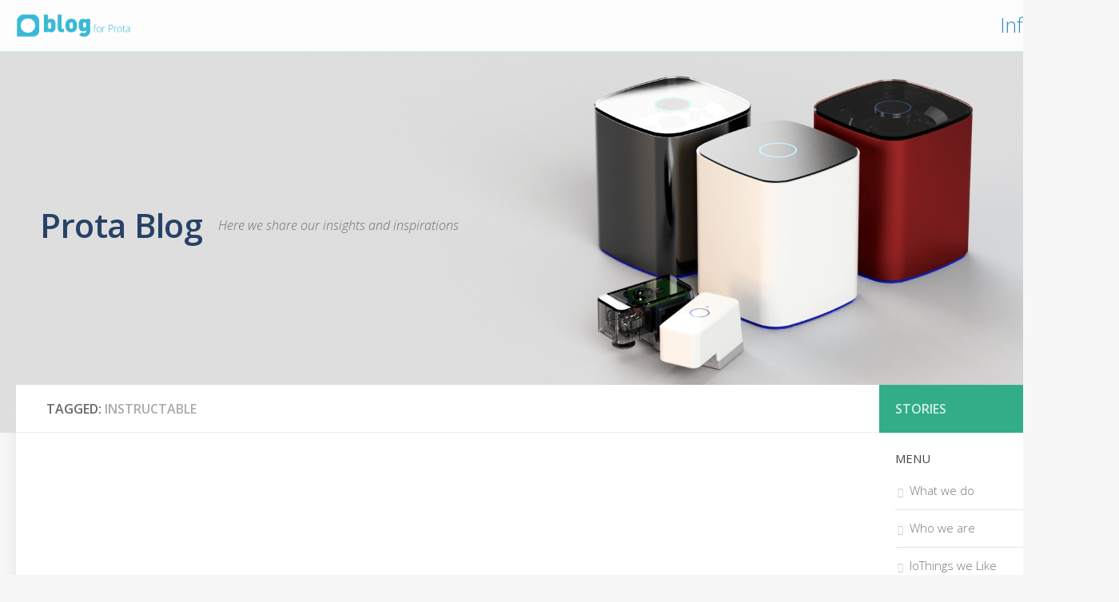

--- FILE ---
content_type: text/html; charset=utf-8
request_url: https://blog.prota.info/?tag=instructable
body_size: 6414
content:
<!DOCTYPE html>
<html class="no-js" lang="en-US">
<head>
  <meta charset="utf-8">
  <meta name="viewport" content="width=device-width, initial-scale=1.0">
  <link rel="profile" href="https://gmpg.org/xfn/11">
  <link rel="pingback" href="/xmlrpc.php">
  <title>Instructable | Prota Blog</title>
  <script>
  document.documentElement.className = document.documentElement.className.replace("no-js","js");
  </script>
  
  
  <link href="//fonts.googleapis.com/css?family=Open+Sans:400,400italic,300italic,300,600&subset=latin,latin-ext" rel="stylesheet" type="text/css">
  
  
  <style type="text/css">
  img.wp-smiley,
  img.emoji {
        display: inline !important;
        border: none !important;
        box-shadow: none !important;
        height: 1em !important;
        width: 1em !important;
        margin: 0 .07em !important;
        vertical-align: -0.1em !important;
        background: none !important;
        padding: 0 !important;
  }
  </style>
  <link rel="stylesheet" id="gallery-bank.css-css" href="/wp-content/plugins/gallery-bank/assets/css/gallery-bank.css" type="text/css" media="all">
  <link rel="stylesheet" id="prettyPhoto.css-css" href="/wp-content/plugins/gallery-bank/assets/css/prettyPhoto.css" type="text/css" media="all">
  <link rel="stylesheet" id="responsive-lightbox-swipebox-css" href="/wp-content/plugins/responsive-lightbox/assets/swipebox/css/swipebox.min.css" type="text/css" media="all">
  <link rel="stylesheet" id="SN-fonts-css-css" href="/wp-content/plugins/sn-scroll-to-up/css/font-awesome.css" type="text/css" media="all">
  <link rel="stylesheet" id="SN-scroll-css-css" href="/wp-content/plugins/sn-scroll-to-up/css/style.css" type="text/css" media="all">
  <link rel="stylesheet" id="style-css" href="/wp-content/themes/hueman-custom-by-naran/style.css" type="text/css" media="all">
  <link rel="stylesheet" id="responsive-css" href="/wp-content/themes/hueman-custom-by-naran/responsive.css" type="text/css" media="all">
  <link rel="stylesheet" id="font-awesome-css" href="/wp-content/themes/hueman-custom-by-naran/fonts/font-awesome.min.css" type="text/css" media="all">
  <link rel="stylesheet" id="A2A_SHARE_SAVE-css" href="/wp-content/plugins/add-to-any/addtoany.min.css" type="text/css" media="all">
  <script type="text/javascript" src="/wp-includes/js/jquery/jquery.js"></script>
  <script type="text/javascript" src="/wp-includes/js/jquery/jquery-migrate.min.js"></script>
  <script type="text/javascript" src="/wp-content/plugins/gallery-bank/assets/js/jquery.masonry.min.js"></script>
  <script type="text/javascript" src="/wp-content/plugins/gallery-bank/assets/js/isotope.pkgd.js"></script>
  <script type="text/javascript" src="/wp-content/plugins/gallery-bank/assets/js/imgLiquid.js"></script>
  <script type="text/javascript" src="/wp-content/plugins/gallery-bank/assets/js/jquery.prettyPhoto.js"></script>
  <script type="text/javascript" src="/wp-content/plugins/responsive-lightbox/assets/swipebox/js/jquery.swipebox.min.js"></script>
  <script type="text/javascript">
  /* <![CDATA[ */
  var rlArgs = {"script":"swipebox","selector":"lightbox","customEvents":"","activeGalleries":"1","animation":"1","hideCloseButtonOnMobile":"0","removeBarsOnMobile":"0","hideBars":"1","hideBarsDelay":"5000","videoMaxWidth":"1080","useSVG":"1","loopAtEnd":"0"};
  /* ]]> */
  </script>
  <script type="text/javascript" src="/wp-content/plugins/responsive-lightbox/js/front.js"></script>
  <script type="text/javascript">
  /* <![CDATA[ */
  var sfpp_script_vars = {"language":"en_US"};
  /* ]]> */
  </script>
  
  <script type="text/javascript" src="/wp-content/plugins/sn-scroll-to-up/js/jquery.scrollUp.min.js"></script>
  <script type="text/javascript" src="/wp-content/plugins/sn-scroll-to-up/js/jquery.easing.js"></script>
  <link rel="EditURI" type="application/rsd+xml" title="RSD" href="/xmlrpc.php">
  <link rel="wlwmanifest" type="application/wlwmanifest+xml" href="/wp-includes/wlwmanifest.xml">
  
  <script type="text/javascript">
        jQuery(document).ready(function() {
                    jQuery.scrollUp({
        scrollName: 'snscrollUp',      // Element ID
        scrollDistance: 500,         // Distance from top/bottom before showing element (px)
        scrollFrom: 'top',           // 'top' or 'bottom'
        scrollSpeed: 300,            // Speed back to top (ms)
        easingType: 'linear',        // Scroll to top easing (see http://easings.net/)
        animation: 'fade',           // Fade, slide, none
        animationSpeed:200,         // Animation speed (ms)
        scrollTrigger: false,        // Set a custom triggering element. Can be an HTML string or jQuery object
        scrollTarget: false,         // Set a custom target element for scrolling to. Can be element or number
        scrollText: '<div class="sscroll_icon"><i class="fa fa-chevron-up">', // Text for element, can contain HTML
        scrollTitle: 'test',          // Set a custom <a> title if required.
        scrollImg: false,            // Set true to use image
        activeOverlay: '#3498db',        // Set CSS color to display scrollUp active point, e.g '#00FFFF'
        zIndex: 2147483647           // Z-Index for the overlay
    });
        
        
        
        });     
  </script>
  <style type="text/css">
  #snscrollUp{
  background-color:#fff !important; 
  bottom: 20px;
  height: 48px;
  right: 20px;
  width: 48px;
  border-radius: 5px;
  }

  .sscroll_icon i{
  color: #1fb6c6;
  font-size: 25px;
  padding:10px;
  }

  </style>
  <style type="text/css">
  /* Dynamic CSS: For no styles in head, copy and put the css below in your child theme's style.css, disable dynamic styles */
  body { font-family: "Open Sans", Arial, sans-serif; }
  .sidebar .widget { padding-left: 20px; padding-right: 20px; padding-top: 20px; }
  .site-title a img { max-height: 200px; }
  </style>
</head>
<body class="archive tag tag-instructable tag-35 col-3cl full-width topbar-enabled unknown">
  <div id="wrapper">
    <header id="header">
      <nav class="nav-container group" id="nav-topbar">
        <div class="nav-toggle">
          <i class="fa fa-bars"></i>
        </div>
        <div class="nav-text">
          <div class="second-menu go-info">
            <a href="//prota.info/">Info</a>
          </div>
        </div>
        <div class="nav-wrap container">
          <div class="prota-logo">
            <div class="container-inner">
              <a href="/"><img src="/wp-content/themes/hueman-custom-by-naran/img/prota-logo.png"></a>
            </div>
          </div>
        </div>
        <div class="search-wrap container">
          <div class="container-inner">
            <div class="prota-info">
              <a href="//prota.info/">Info</a>
            </div>
            <div class="toggle-search">
              <i class="fa fa-search"></i>
            </div>
            <div class="search-expand">
              <div class="search-expand-inner">
                
              </div>
            </div>
          </div>
        </div>
      </nav>
      <div class="container group">
        <div class="container-inner">
          <div class="group pad">
            <p class="site-title"><a href="/" rel="home">Prota Blog</a></p>
            <p class="site-description">Here we share our insights and inspirations</p>
          </div>
        </div>
      </div>
    </header>
    <div class="container" id="page">
      <div class="container-inner">
        <div class="main">
          <div class="main-inner group">
            <section class="content">
              <div class="page-title pad group">
                <h1>
<i class="fa fa-tags"></i>Tagged: <span>Instructable</span>
</h1>
              </div>
              <div class="pad group">
                <div class="post-list group">
                  <div class="post-row">
                    <article id="post-425" class="group post-425 post type-post status-publish format-standard has-post-thumbnail hentry category-what-we-do tag-diy tag-instructable tag-prota-os tag-raspberry-pi tag-side-project">
                      <div class="post-inner post-hover">
                        <div class="post-thumbnail">
                          <img width="311" height="233" src="/wp-content/uploads/2015/08/Smart-Knock.jpg" class="attachment-thumb-medium wp-post-image" alt="Smart Knock"> <span><i class="fa fa-comments-o"></i>0</span>
                        </div>
                        <div class="post-meta group">
                          <p class="post-category"><a href="/?cat=16" rel="category">What we do</a></p>
                          <p class="post-date">17 Aug, 2015</p>
                        </div>
                        <h2 class="post-title">DIY Alternative to Smart Door Bell (Smart Knock)</h2>
                        <div class="entry excerpt">
                          <p>Most of us have been in a situation when somebody couldn’t get our attention because we were wearing a pair of headphones. It usually ends up fine as long as the attention seeker can...</p>
                          <div class="addtoany_share_save_container addtoany_content_bottom">
                            <div class="a2a_kit a2a_kit_size_32 addtoany_list a2a_target" id="wpa2a_1">
                               
                              
                            </div>
                          </div>
                        </div>
                      </div>
                    </article>
                    <article id="post-221" class="group post-221 post type-post status-publish format-standard has-post-thumbnail hentry category-what-we-do tag-diy tag-instructable">
                      <div class="post-inner post-hover">
                        <div class="post-thumbnail">
                          <img width="175" height="233" src="/wp-content/uploads/2015/07/DIY-1.jpg" class="attachment-thumb-medium wp-post-image" alt="Step 1. Make sure you have these items."> <span><i class="fa fa-comments-o"></i>0</span>
                        </div>
                        <div class="post-meta group">
                          <p class="post-category"><a href="/?cat=16" rel="category">What we do</a></p>
                          <p class="post-date">23 Jul, 2015</p>
                        </div>
                        <h2 class="post-title">DIY alternative to WeMo smart power sockets</h2>
                        <div class="entry excerpt">
                          <p>Why you should make your own smart sockets? Because it’s fun and you’ll learn something new. Because you’ll be able to automate your home and do lots of cool things with it. Because it’s...</p>
                          <div class="addtoany_share_save_container addtoany_content_bottom">
                            <div class="a2a_kit a2a_kit_size_32 addtoany_list a2a_target" id="wpa2a_2">
                              
                            </div>
                          </div>
                        </div>
                      </div>
                    </article>
                  </div>
                  <div class="post-row">
                    <article id="post-96" class="group post-96 post type-post status-publish format-standard has-post-thumbnail hentry category-iothings-we-like tag-diy tag-instructable tag-philips-hue tag-prota tag-suprema">
                      <div class="post-inner post-hover">
                        <div class="post-thumbnail">
                          <img width="485" height="233" src="/wp-content/uploads/2015/07/Hue-Suprema.png" class="attachment-thumb-medium wp-post-image" alt="Prota connects Hue and Suprema to intimidate any potential intruder."> <span><i class="fa fa-comments-o"></i>0</span>
                        </div>
                        <div class="post-meta group">
                          <p class="post-category"><a href="/?cat=17" rel="category">IoThings we Like</a></p>
                          <p class="post-date">13 Jul, 2015</p>
                        </div>
                        <h2 class="post-title">IoThings we like: how to use Philips Hue beyond the obvious</h2>
                        <div class="entry excerpt">
                          <p>  Philips, being an established enterprise, pulled of something that would normally be done by a startup. They successfully pioneered a new technology that most people actually want. And we should applaud Philips for...</p>
                          <div class="addtoany_share_save_container addtoany_content_bottom">
                            <div class="a2a_kit a2a_kit_size_32 addtoany_list a2a_target" id="wpa2a_3">
                              
                            </div>
                          </div>
                        </div>
                      </div>
                    </article>
                  </div>
                </div>
                <nav class="pagination group"></nav>
              </div>
            </section>
            <div class="sidebar s1">
              <a class="sidebar-toggle" title="Expand Sidebar"><i class="fa icon-sidebar-toggle"></i></a>
              <div class="sidebar-content">
                <div class="sidebar-top group">
                  <p>Follow:</p>
                </div>
                <div id="search-2" class="widget widget_search">
                  
                </div>
              </div>
            </div>
            <div class="sidebar s2">
              <a class="sidebar-toggle" title="Expand Sidebar"><i class="fa icon-sidebar-toggle"></i></a>
              <div class="sidebar-content">
                <div class="sidebar-top group">
                  <p>Stories</p>
                </div>
                <div id="nav_menu-3" class="widget widget_nav_menu">
                  <h3>Menu</h3>
                  <div class="menu-side-menu-container">
                    <ul id="menu-side-menu" class="menu">
                      <li id="menu-item-202" class="menu-item menu-item-type-taxonomy menu-item-object-category menu-item-202">
                        <a href="/?cat=16">What we do</a>
                      </li>
                      <li id="menu-item-8" class="menu-item menu-item-type-post_type menu-item-object-page menu-item-8">
                        <a href="/?page_id=6">Who we are</a>
                      </li>
                      <li id="menu-item-201" class="menu-item menu-item-type-taxonomy menu-item-object-category menu-item-201">
                        <a href="/?cat=17">IoThings we Like</a>
                      </li>
                      <li id="menu-item-60" class="menu-item menu-item-type-taxonomy menu-item-object-category menu-item-60">
                        <a href="/?cat=15">Insights</a>
                      </li>
                    </ul>
                  </div>
                </div>
                <div id="alxposts-3" class="widget widget_alx_posts">
                  <ul class="alx-posts group thumbs-enabled">
                    <li>
                      <div class="post-item-thumbnail">
                        <a href="/?p=975" title="5 advanced features of MicroBot Push"><img width="350" height="233" src="/wp-content/uploads/2016/07/13735732_1149446571783705_4760796223116443930_o.png" class="attachment-thumb-medium wp-post-image" alt="13735732_1149446571783705_4760796223116443930_o"></a>
                      </div>
                      <div class="post-item-inner group">
                        <p class="post-item-category"><a href="/?cat=1" rel="category">Uncategorized</a></p>
                        <p class="post-item-title"><a href="/?p=975" rel="bookmark" title="5 advanced features of MicroBot Push">5 advanced features of MicroBot Push</a></p>
                        <p class="post-item-date">28 Jul, 2016</p>
                      </div>
                    </li>
                    <li>
                      <div class="post-item-thumbnail">
                        <a href="/?p=923" title="MicroBot + Sugru = Awesomeness"><img width="461" height="233" src="/wp-content/uploads/2016/07/Screen-Shot-2016-07-26-at-6.17.47-PM.png" class="attachment-thumb-medium wp-post-image" alt="Step 3. Use after 24 hours"></a>
                      </div>
                      <div class="post-item-inner group">
                        <p class="post-item-category"><a href="/?cat=28" rel="category">Fun</a> / <a href="/?cat=17" rel="category">IoThings we Like</a></p>
                        <p class="post-item-title"><a href="/?p=923" rel="bookmark" title="MicroBot + Sugru = Awesomeness">MicroBot + Sugru = Awesomeness</a></p>
                        <p class="post-item-date">27 Jul, 2016</p>
                      </div>
                    </li>
                    <li>
                      <div class="post-item-thumbnail">
                        <a href="/?p=906" title="[MicroBot Push] July Update"><img width="349" height="233" src="/wp-content/uploads/2016/07/pcb-out-naran.png" class="attachment-thumb-medium wp-post-image" alt="pcb-out-naran"></a>
                      </div>
                      <div class="post-item-inner group">
                        <p class="post-item-category"><a href="/?cat=16" rel="category">What we do</a></p>
                        <p class="post-item-title"><a href="/?p=906" rel="bookmark" title="[MicroBot Push] July Update">[MicroBot Push] July Update</a></p>
                        <p class="post-item-date">22 Jul, 2016</p>
                      </div>
                    </li>
                  </ul>
                </div>
                <div id="alxtabs-3" class="widget widget_alx_tabs">
                  <ul class="alx-tabs-nav group tab-count-4">
                    <li class="alx-tab tab-recent">
                      <a href="#tab-recent" title="Recent Posts"><i class="fa fa-clock-o"></i><span>Recent Posts</span></a>
                    </li>
                    <li class="alx-tab tab-popular">
                      <a href="#tab-popular" title="Popular Posts"><i class="fa fa-star"></i><span>Popular Posts</span></a>
                    </li>
                    <li class="alx-tab tab-comments">
                      <a href="#tab-comments" title="Recent Comments"><i class="fa fa-comments-o"></i><span>Recent Comments</span></a>
                    </li>
                    <li class="alx-tab tab-tags">
                      <a href="#tab-tags" title="Tags"><i class="fa fa-tags"></i><span>Tags</span></a>
                    </li>
                  </ul>
                  <div class="alx-tabs-container">
                    <ul id="tab-recent" class="alx-tab group thumbs-enabled">
                      <li>
                        <div class="tab-item-thumbnail">
                          <a href="/?p=975" title="5 advanced features of MicroBot Push"><img width="160" height="107" src="/wp-content/uploads/2016/07/13735732_1149446571783705_4760796223116443930_o.png" class="attachment-thumb-small wp-post-image" alt="13735732_1149446571783705_4760796223116443930_o"></a>
                        </div>
                        <div class="tab-item-inner group">
                          <p class="tab-item-category"><a href="/?cat=1" rel="category">Uncategorized</a></p>
                          <p class="tab-item-title"><a href="/?p=975" rel="bookmark" title="5 advanced features of MicroBot Push">5 advanced features of MicroBot Push</a></p>
                          <p class="tab-item-date">28 Jul, 2016</p>
                        </div>
                      </li>
                      <li>
                        <div class="tab-item-thumbnail">
                          <a href="/?p=923" title="MicroBot + Sugru = Awesomeness"><img width="160" height="81" src="/wp-content/uploads/2016/07/Screen-Shot-2016-07-26-at-6.17.47-PM.png" class="attachment-thumb-small wp-post-image" alt="Step 3. Use after 24 hours"></a>
                        </div>
                        <div class="tab-item-inner group">
                          <p class="tab-item-category"><a href="/?cat=28" rel="category">Fun</a> / <a href="/?cat=17" rel="category">IoThings we Like</a></p>
                          <p class="tab-item-title"><a href="/?p=923" rel="bookmark" title="MicroBot + Sugru = Awesomeness">MicroBot + Sugru = Awesomeness</a></p>
                          <p class="tab-item-date">27 Jul, 2016</p>
                        </div>
                      </li>
                      <li>
                        <div class="tab-item-thumbnail">
                          <a href="/?p=906" title="[MicroBot Push] July Update"><img width="160" height="107" src="/wp-content/uploads/2016/07/pcb-out-naran.png" class="attachment-thumb-small wp-post-image" alt="pcb-out-naran"></a>
                        </div>
                        <div class="tab-item-inner group">
                          <p class="tab-item-category"><a href="/?cat=16" rel="category">What we do</a></p>
                          <p class="tab-item-title"><a href="/?p=906" rel="bookmark" title="[MicroBot Push] July Update">[MicroBot Push] July Update</a></p>
                          <p class="tab-item-date">22 Jul, 2016</p>
                        </div>
                      </li>
                    </ul>
                    <ul id="tab-popular" class="alx-tab group thumbs-enabled">
                      <li>
                        <div class="tab-item-thumbnail">
                          <a href="/?p=52" title="Who we are"><img width="160" height="107" src="/wp-content/uploads/2015/07/Naran-Office-1.jpg" class="attachment-thumb-small wp-post-image" alt="Naran office"></a>
                        </div>
                        <div class="tab-item-inner group">
                          <p class="tab-item-category"><a href="/?cat=4" rel="category">Who we are</a></p>
                          <p class="tab-item-title"><a href="/?p=52" rel="bookmark" title="Who we are">Who we are</a></p>
                          <p class="tab-item-date">2 Jul, 2015</p>
                        </div>
                      </li>
                      <li>
                        <div class="tab-item-thumbnail">
                          <a href="/?p=458" title="Functioning smart buttons drawn on paper with electric paint and Raspberry Pi. BONUS: Raspberry Pi integration with IFTTT"><img width="160" height="120" src="/wp-content/uploads/2015/09/intro.jpg" class="attachment-thumb-small wp-post-image" alt="Draw smart buttons with electric paint and connect to Raspberry Pi."></a>
                        </div>
                        <div class="tab-item-inner group">
                          <p class="tab-item-category"><a href="/?cat=16" rel="category">What we do</a></p>
                          <p class="tab-item-title"><a href="/?p=458" rel="bookmark" title="Functioning smart buttons drawn on paper with electric paint and Raspberry Pi. BONUS: Raspberry Pi integration with IFTTT">Functioning smart buttons drawn on paper with electric paint and Raspberry Pi. BONUS: Raspberry Pi integration with IFTTT</a></p>
                          <p class="tab-item-date">3 Sep, 2015</p>
                        </div>
                      </li>
                      <li>
                        <div class="tab-item-thumbnail">
                          <a href="/?p=466" title="Progress Update on the Push Project [August]"><img width="160" height="107" src="/wp-content/uploads/2015/09/tumbler.png" class="attachment-thumb-small wp-post-image" alt="Now only we re-designed the Push, but it's been actually already produced."></a>
                        </div>
                        <div class="tab-item-inner group">
                          <p class="tab-item-category"><a href="/?cat=16" rel="category">What we do</a></p>
                          <p class="tab-item-title"><a href="/?p=466" rel="bookmark" title="Progress Update on the Push Project [August]">Progress Update on the Push Project [August]</a></p>
                          <p class="tab-item-date">4 Sep, 2015</p>
                        </div>
                      </li>
                    </ul>
                    <ul id="tab-comments" class="alx-tab group avatars-enabled"></ul>
                    <ul id="tab-tags" class="alx-tab group">
                      <li>
                        <a href="/?tag=august" class="tag-link-41" title="1 topic" style="font-size: 8pt;">August</a> <a href="/?tag=automation" class="tag-link-23" title="2 topics" style="font-size: 11.6pt;">Automation</a> <a href="/?tag=baby" class="tag-link-49" title="1 topic" style="font-size: 8pt;">Baby</a> <a href="/?tag=bookcity" class="tag-link-12" title="1 topic" style="font-size: 8pt;">Bookcity</a> <a href="/?tag=cats" class="tag-link-27" title="1 topic" style="font-size: 8pt;">Cats</a> <a href="/?tag=diy" class="tag-link-34" title="5 topics" style="font-size: 17.6pt;">DIY</a> <a href="/?tag=electric-paint" class="tag-link-51" title="1 topic" style="font-size: 8pt;">Electric Paint</a> <a href="/?tag=fun" class="tag-link-26" title="1 topic" style="font-size: 8pt;">Fun</a> <a href="/?tag=goji" class="tag-link-45" title="1 topic" style="font-size: 8pt;">Goji</a> <a href="/?tag=growth-hacking" class="tag-link-69" title="2 topics" style="font-size: 11.6pt;">growth-hacking</a> <a href="/?tag=haven" class="tag-link-44" title="1 topic" style="font-size: 8pt;">Haven</a> <a href="/?tag=indiegogo" class="tag-link-67" title="3 topics" style="font-size: 14pt;">Indiegogo</a> <a href="/?tag=insight" class="tag-link-14" title="2 topics" style="font-size: 11.6pt;">Insight</a> <a href="/?tag=instructable" class="tag-link-35" title="3 topics" style="font-size: 14pt;">Instructable</a> <a href="/?tag=internet-of-things" class="tag-link-9" title="4 topics" style="font-size: 16pt;">Internet of Things</a> <a href="/?tag=internetofthings" class="tag-link-10" title="1 topic" style="font-size: 8pt;">internetofthings</a> <a href="/?tag=iot" class="tag-link-48" title="1 topic" style="font-size: 8pt;">IoT</a> <a href="/?tag=lockitron" class="tag-link-43" title="1 topic" style="font-size: 8pt;">Lockitron</a> <a href="/?tag=microbot" class="tag-link-7" title="4 topics" style="font-size: 16pt;">Microbot</a> <a href="/?tag=microbot-push" class="tag-link-29" title="7 topics" style="font-size: 20pt;">Microbot Push</a> <a href="/?tag=microbotpush" class="tag-link-13" title="1 topic" style="font-size: 8pt;">microbotpush</a> <a href="/?tag=microbots" class="tag-link-31" title="5 topics" style="font-size: 17.6pt;">Microbots</a> <a href="/?tag=microbot-sense" class="tag-link-36" title="1 topic" style="font-size: 8pt;">Microbot Sense</a> <a href="/?tag=microbot-twist" class="tag-link-33" title="1 topic" style="font-size: 8pt;">Microbot Twist</a> <a href="/?tag=microbot-view" class="tag-link-38" title="1 topic" style="font-size: 8pt;">Microbot View</a> <a href="/?tag=microbot_ir-bridge" class="tag-link-25" title="1 topic" style="font-size: 8pt;">Microbot_IR-bridge</a> <a href="/?tag=microbot_push" class="tag-link-24" title="1 topic" style="font-size: 8pt;">Microbot_push</a> <a href="/?tag=monitor" class="tag-link-50" title="1 topic" style="font-size: 8pt;">Monitor</a> <a href="/?tag=naran" class="tag-link-5" title="1 topic" style="font-size: 8pt;">Naran</a> <a href="/?tag=paju" class="tag-link-11" title="1 topic" style="font-size: 8pt;">Paju</a> <a href="/?tag=philips-hue" class="tag-link-19" title="1 topic" style="font-size: 8pt;">Philips Hue</a> <a href="/?tag=progress" class="tag-link-30" title="3 topics" style="font-size: 14pt;">Progress</a> <a href="/?tag=project" class="tag-link-37" title="1 topic" style="font-size: 8pt;">Project</a> <a href="/?tag=prota" class="tag-link-6" title="9 topics" style="font-size: 22pt;">Prota</a> <a href="/?tag=prota-box" class="tag-link-63" title="2 topics" style="font-size: 11.6pt;">Prota Box</a> <a href="/?tag=prota-os" class="tag-link-40" title="4 topics" style="font-size: 16pt;">Prota OS</a> <a href="/?tag=push" class="tag-link-8" title="2 topics" style="font-size: 11.6pt;">Push</a> <a href="/?tag=qrio" class="tag-link-42" title="1 topic" style="font-size: 8pt;">Qrio</a> <a href="/?tag=raspberry-pi" class="tag-link-21" title="4 topics" style="font-size: 16pt;">Raspberry Pi</a> <a href="/?tag=sesame" class="tag-link-46" title="1 topic" style="font-size: 8pt;">Sesame</a> <a href="/?tag=side-project" class="tag-link-39" title="1 topic" style="font-size: 8pt;">Side Project</a> <a href="/?tag=smart" class="tag-link-52" title="1 topic" style="font-size: 8pt;">Smart</a> <a href="/?tag=smart-locks" class="tag-link-47" title="1 topic" style="font-size: 8pt;">Smart Locks</a> <a href="/?tag=suprema" class="tag-link-20" title="1 topic" style="font-size: 8pt;">Suprema</a> <a href="/?tag=use-case" class="tag-link-32" title="4 topics" style="font-size: 16pt;">Use Case</a>
                      </li>
                    </ul>
                  </div>
                </div>
                <div id="archives-3" class="widget widget_archive">
                  <h3>Archives</h3>
<label class="screen-reader-text" for="archives-dropdown-3">Archives</label> 
                </div>
              </div>
            </div>
          </div>
        </div>
      </div>
    </div>
    <footer id="footer">
      <section class="container footer-for-blog" id="footer-for-blog">
        <div class="footer-wrap">
          <div class="fw-left-container">
            <div class="family-site-list-container">
              <div class="fsl-title-label">
                Company
              </div>
              <div class="fsl-item-container">
                
                <div class="fsl-item-label">
                  About Naran
                </div>
              </div>
              <div class="fsl-item-container">
                
              </div>
              <div class="fsl-item-container">
                <a class="fsl-item-linkage blog" target="_blank" href="/">
                <div class="fsl-item-label">
                  Blog
                </div></a>
              </div>
              <div class="fsl-item-container">
                
                <div class="fsl-item-label">
                  Jobs
                </div>
              </div>
            </div>
            <div class="support-site-list-container">
              <div class="ssl-title-label">
                Support
              </div>
              <div class="ssl-item-container">
                
                <div class="ssl-item-label">
                  Support
                </div>
              </div>
              <div class="ssl-item-container">
                
                <div class="ssl-item-label">
                  Download
                </div>
              </div>
              <div class="ssl-item-container">
                
                <div class="ssl-item-label">
                  Community
                </div>
              </div>
              <div class="ssl-item-container">
                
                <div class="ssl-item-label">
                  Contact us
                </div>
              </div>
              <div class="ssl-item-container">
                
                <div class="ssl-item-label">
                  Message us
                </div>
              </div>
            </div>
            <div class="legal-list-container">
              <div class="llc-title-label">
                Legal
              </div>
              <div class="llc-item-container">
                
                <div class="llc-item-label">
                  Privacy
                </div>
              </div>
              <div class="llc-item-container">
                
                <div class="llc-item-label">
                  Terms of service
                </div>
              </div>
              <div class="llc-item-container">
                
                <div class="llc-item-label">
                  Prota EULA
                </div>
              </div>
            </div>
          </div>
          <div class="fw-right-container">
            <div class="fw-right-wrap">
              <div class="follow-us-list-container">
                <div class="ful-item-container">
                  <a class="ful-item-linkage facebook" target="_blank"><img class="ful-item-image" src="/wp-content/themes/hueman-custom-by-naran/img/sep/sns-icon-facebook.png" alt="Facebook"></a>
                </div>
                <div class="ful-item-container">
                  
                </div>
                <div class="ful-item-container">
                  
                </div>
                <div class="ful-item-container">
                  <a class="ful-item-linkage instructables" href="http://www.instructables.com/member/Naran/" target="_blank"><img class="ful-item-image" src="/wp-content/themes/hueman-custom-by-naran/img/sep/sns-icon-instructables.png" alt="Instructables"></a>
                </div>
                <div class="ful-item-container"></div>
              </div>
              <div class="copyright-labels-container">
                <div class="clc-copyright-label">
                  <p>©Copyright 2015. The Naran Inc. All rights reserved.</p>
                </div>
                <div class="clc-address-label">
                  Paju Book City, Korea
                </div>
              </div>
            </div>
          </div>
        </div>
      </section>
    </footer>
  </div>
   
  <script type="text/javascript" src="/wp-content/themes/hueman-custom-by-naran/js/jquery.flexslider.min.js"></script> 
  <script type="text/javascript" src="/wp-content/themes/hueman-custom-by-naran/js/jquery.parallax.min.js"></script> 
  <script type="text/javascript" src="/wp-content/themes/hueman-custom-by-naran/js/scripts.js"></script>
<script defer src="https://static.cloudflareinsights.com/beacon.min.js/vcd15cbe7772f49c399c6a5babf22c1241717689176015" integrity="sha512-ZpsOmlRQV6y907TI0dKBHq9Md29nnaEIPlkf84rnaERnq6zvWvPUqr2ft8M1aS28oN72PdrCzSjY4U6VaAw1EQ==" data-cf-beacon='{"version":"2024.11.0","token":"962d33011dc9400f88cb3ec56923ffc5","r":1,"server_timing":{"name":{"cfCacheStatus":true,"cfEdge":true,"cfExtPri":true,"cfL4":true,"cfOrigin":true,"cfSpeedBrain":true},"location_startswith":null}}' crossorigin="anonymous"></script>
</body>
</html>


--- FILE ---
content_type: text/css; charset=utf-8
request_url: https://blog.prota.info/wp-content/themes/hueman-custom-by-naran/style.css
body_size: 20397
content:
/*
Theme Name: Hueman customize
Theme URI: http://alxmedia.se/themes/hueman/
Version: 1.5.4 (overwrite: 0.1)
Description: <a href="http://alxmedia.se/themes/hueman/">Hueman</a> is a responsive 100% high resolution theme for blogs and magazines. Unique toggle sidebars give a great browsing and reading experience on both tablet and mobile. The feature list is long: Unlimited topbar, header, footer and accent colors, unlimited widget areas, 0-2 sidebars to the left or right that can be uniquely specified for each page or post, 300px / 220px fixed width sidebars, 0-4 footer widget columns, almost zero layout images, related posts and post nav, featured story or slider, 10 post formats, good SEO, 3 flexible custom widgets, localisation support, social links, logo upload and many more useful admin panel features.
Author: Alexander Agnarson
Author URI: http://alxmedia.se
Tags: light, one-column, two-columns, three-columns, right-sidebar, left-sidebar, fluid-layout, fixed-layout, custom-colors, custom-menu, featured-images, flexible-header, full-width-template, post-formats, sticky-post, theme-options, threaded-comments, translation-ready
Text Domain: hueman

    Copyright: (c) 2013 Alexander "Alx" Agnarson
    License: GNU General Public License v3.0
    License URI: http://www.gnu.org/licenses/gpl-3.0.html
*/

/*
WARNING! DO NOT EDIT THIS FILE!
To make it easy to update your theme, you should not edit the styles in this file. Instead use
a child theme to add your styles. You can copy a style from this file and paste it in the child
theme's style.css and it will override the style in this file. You have been warned! :)
*/

/* ------------------------------------------------------------------------- *
 *  Reset - http://meyerweb.com/eric/tools/css/reset/ v2.0 | 20110126
 * ------------------------------------------------------------------------- */
html,
body,
div,
span,
applet,
object,
iframe,
h1,
h2,
h3,
h4,
h5,
h6,
p,
blockquote,
pre,
a,
abbr,
acronym,
address,
big,
cite,
code,
del,
dfn,
em,
img,
ins,
kbd,
q,
s,
samp,
small,
strike,
strong,
sub,
sup,
tt,
var,
b,
u,
i,
center,
dl,
dt,
dd,
ol,
ul,
li,
fieldset,
form,
label,
legend,
table,
caption,
tbody,
tfoot,
thead,
tr,
th,
td,
article,
aside,
canvas,
details,
embed,
figure,
figcaption,
footer,
header,
hgroup,
menu,
nav,
output,
ruby,
section,
summary,
time,
mark,
audio,
video {
    font: inherit;
    font-size: 100%;

    margin: 0;
    padding: 0;

    vertical-align: baseline;

    border: 0;
}
article,
aside,
details,
figcaption,
figure,
footer,
header,
hgroup,
menu,
nav,
section {
    display: block;
}
ol,
ul {
    list-style: none;
}
blockquote,
q {
    quotes: none;
}
blockquote:before,
blockquote:after,
q:before,
q:after {
    content: '';
    content: none;
}
table {
    border-spacing: 0;
    border-collapse: collapse;
}

/**/
/* ------------------------------------------------------------------------- *
 *  Base Styles
/* ------------------------------------------------------------------------- */
body {
    font-size: 16px;
    font-weight: 300;
    line-height: 1.5em;

    color: #666;
    background: #eaeaea;
}
::selection {
    color: #fff;
    background: #3b8dbd;
}
::-moz-selection {
    color: #fff;
    background: #3b8dbd;
}
a {
    text-decoration: none;

    color: #3b8dbd;
    outline: 0;
}
a:hover {
    color: #444;
}
img {
    max-width: 100%;
    height: auto;
}
a,
a:before,
a:after {
    -webkit-transition-timing-function: ease;
       -moz-transition-timing-function: ease;
         -o-transition-timing-function: ease;
            transition-timing-function: ease;
    -webkit-transition-duration: .2s;
       -moz-transition-duration: .2s;
         -o-transition-duration: .2s;
            transition-duration: .2s;
    -webkit-transition-property: background color;
       -moz-transition-property: background color;
         -o-transition-property: background color;
            transition-property: background color;
}
a img {
    -webkit-transition: opacity .2s ease;
       -moz-transition: opacity .2s ease;
         -o-transition: opacity .2s ease;
            transition: opacity .2s ease;
}
address,
cite,
em {
    font-style: italic;
}
strong {
    font-weight: 600;
}
.left,
.alignleft {
    float: left;
}
.right,
.alignright {
    float: right;
}
.aligncenter {
    margin-right: auto;
    margin-left: auto;
}

/*  base : clear
/* ------------------------------------ */
.clear {
    display: block;
    visibility: hidden;
    clear: both;
    overflow: hidden;

    width: 0;
    height: 0;
}
.group:before,
.group:after {
    display: table;

    content: '';
}
.group:after {
    clear: both;
}
.group {
    zoom: 1;
}

/*  base : font awesome square size
/* ------------------------------------ */
.fa {
    width: 1em;

    text-align: center;
}

/*  base : fonts
/* ------------------------------------ */
body {
    font-family: 'Titillium', Arial, sans-serif;
}

@font-face {
    font-family: 'Titillium';
    font-weight: 300;
    font-style: normal;

    src: url('/wp-content/themes/hueman-custom-by-naran/fonts/titillium-light-webfont.eot');
    src: url('/wp-content/themes/hueman-custom-by-naran/fonts/titillium-light-webfont.svg#titillium-light-webfont') format('svg'),
    url('/wp-content/themes/hueman-custom-by-naran/fonts/titillium-light-webfont.eot#iefix') format('embedded-opentype'),
    url('/wp-content/themes/hueman-custom-by-naran/fonts/titillium-light-webfont.woff') format('woff'),
    url('/wp-content/themes/hueman-custom-by-naran/fonts/titillium-light-webfont.ttf') format('truetype');
}
@font-face {
    font-family: 'Titillium';
    font-weight: 300;
    font-style: italic;

    src: url('/wp-content/themes/hueman-custom-by-naran/fonts/titillium-lightitalic-webfont.eot');
    src: url('/wp-content/themes/hueman-custom-by-naran/fonts/titillium-lightitalic-webfont.svg#titillium-lightitalic-webfont') format('svg'),
    url('/wp-content/themes/hueman-custom-by-naran/fonts/titillium-lightitalic-webfont.eot#iefix') format('embedded-opentype'),
    url('/wp-content/themes/hueman-custom-by-naran/fonts/titillium-lightitalic-webfont.woff') format('woff'),
    url('/wp-content/themes/hueman-custom-by-naran/fonts/titillium-lightitalic-webfont.ttf') format('truetype');
}
@font-face {
    font-family: 'Titillium';
    font-weight: 400;
    font-style: normal;

    src: url('/wp-content/themes/hueman-custom-by-naran/fonts/titillium-regular-webfont.eot');
    src: url('/wp-content/themes/hueman-custom-by-naran/fonts/titillium-regular-webfont.svg#titillium-regular-webfont') format('svg'),
    url('/wp-content/themes/hueman-custom-by-naran/fonts/titillium-regular-webfont.eot#iefix') format('embedded-opentype'),
    url('/wp-content/themes/hueman-custom-by-naran/fonts/titillium-regular-webfont.woff') format('woff'),
    url('/wp-content/themes/hueman-custom-by-naran/fonts/titillium-regular-webfont.ttf') format('truetype');
}
@font-face {
    font-family: 'Titillium';
    font-weight: 400;
    font-style: italic;

    src: url('/wp-content/themes/hueman-custom-by-naran/fonts/titillium-regularitalic-webfont.eot');
    src: url('/wp-content/themes/hueman-custom-by-naran/fonts/titillium-regularitalic-webfont.svg#titillium-regular-webfont') format('svg'),
    url('/wp-content/themes/hueman-custom-by-naran/fonts/titillium-regularitalic-webfont.eot#iefix') format('embedded-opentype'),
    url('/wp-content/themes/hueman-custom-by-naran/fonts/titillium-regularitalic-webfont.woff') format('woff'),
    url('/wp-content/themes/hueman-custom-by-naran/fonts/titillium-regularitalic-webfont.ttf') format('truetype');
}
@font-face {
    font-family: 'Titillium';
    font-weight: 600;
    font-style: normal;

    src: url('/wp-content/themes/hueman-custom-by-naran/fonts/titillium-semibold-webfont.eot');
    src: url('/wp-content/themes/hueman-custom-by-naran/fonts/titillium-semibold-webfont.svg#titillium-semibold-webfont') format('svg'),
    url('/wp-content/themes/hueman-custom-by-naran/fonts/titillium-semibold-webfont.eot#iefix') format('embedded-opentype'),
    url('/wp-content/themes/hueman-custom-by-naran/fonts/titillium-semibold-webfont.woff') format('woff'),
    url('/wp-content/themes/hueman-custom-by-naran/fonts/titillium-semibold-webfont.ttf') format('truetype');
}

/*  base : forms
/* ------------------------------------ */
input,
textarea,
button,
select,
label {
    font-family: inherit;
}
.themeform input,
.themeform textarea,
.themeform button,
.themeform select,
.themeform label {
    font-size: 14px;
}
.themeform input::-moz-focus-inner,
.themeform button::-moz-focus-inner {
    padding: 0;

    border: 0;
}
.themeform input[type='text'],
.themeform input[type='password'],
.themeform input[type='email'],
.themeform input[type='submit'],
.themeform button,
.themeform textarea {
    -webkit-box-sizing: border-box;
       -moz-box-sizing: border-box;
            box-sizing: border-box;
    margin: 0;

    -webkit-border-radius: 0;
            border-radius: 0;
}
.themeform input,
.themeform textarea,
.themeform button {
    -webkit-transition: all .2s ease;
       -moz-transition: all .2s ease;
            transition: all .2s ease;

       -moz-appearance: none;
    -webkit-appearance: none;
}
.themeform input[type='checkbox'] {
       -moz-appearance: checkbox;
    -webkit-appearance: checkbox;
}
.themeform input[type='radio'] {
       -moz-appearance: radio;
    -webkit-appearance: radio;
}
.themeform label {
    font-weight: 600;

    color: #444;
}
.themeform input[type='text'],
.themeform input[type='password'],
.themeform input[type='email'],
.themeform textarea {
    display: block;

    max-width: 100%;
    padding: 7px 8px;

    color: #777;
    border: 2px solid #ddd;
    outline: none;
    background: #fff;
}
.themeform input[type='text']:focus,
.themeform input[type='password']:focus,
.themeform input[type='email']:focus,
.themeform textarea:focus {
    color: #444;
    border-color: #ccc;
    -webkit-box-shadow: 0 0 3px rgba(0,0,0,.1);
            box-shadow: 0 0 3px rgba(0,0,0,.1);
}
.themeform label .required {
    color: #3b8dbd;
}
.themeform input[type='submit'],
.themeform button[type='submit'] {
    font-weight: 600;

    display: inline-block;

    padding: 8px 14px;

    cursor: pointer;

    color: #fff;
    border: none;
    -webkit-border-radius: 3px;
            border-radius: 3px;
    background: #3b8dbd;
}
.themeform input[type='submit']:hover,
.themeform button[type='submit']:hover {
    background: #444;
}

.themeform.searchform div {
    position: relative;
}
.themeform.searchform div input {
    line-height: 20px;

    padding-left: 26px;
}
.themeform.searchform div:after {
    font-family: FontAwesome;
    font-size: 14px;
    line-height: 24px;

    position: absolute;
    top: 6px;
    left: 10px;

    content: '\f002';

    color: #ccc;
}

/*  base : entry
/* ------------------------------------ */
.entry {
    font-size: 18px;
    line-height: 1.6em;
}
.entry p,
.entry dd {
    margin-bottom: 1em;
}
.entry dt {
    color: #444;
}
.entry ol,
.entry ul {
    margin: 0 0 15px 30px;
}
.entry ol ol,
.entry ol ul,
.entry ul ul,
.entry ul ol {
    margin-bottom: 0;
}
.entry li {
    margin: 0;
}
.entry ul li,
.entry ol ul li {
    list-style: square;
}
.entry ol li,
.entry ol ul ol li {
    list-style: decimal;
}
.entry dt {
    font-weight: 600;
}
.entry address {
    margin-bottom: 1em;
}
.entry blockquote {
    font-style: italic;

    position: relative;

    margin: 0 0 20px 0;
    padding-left: 50px;

    color: #777;
}
.entry blockquote p {
    margin-bottom: .75em;
}
.entry blockquote:before {
    font-family: FontAwesome;
    font-size: 32px;
    font-style: normal;

    position: absolute;
    top: 0;
    left: 0;

    content: '\f10d';
    text-align: center;

    color: #ccc;
}
.entry blockquote.twitter-tweet:before {
    content: '\f099';
}
.entry code,
.entry pre {
    font-family: Monaco, 'Courier New', 'DejaVu Sans Mono', 'Bitstream Vera Sans Mono', monospace;
    font-size: 11px;
}
.entry pre {
    line-height: 19px;

    overflow-x: auto;
    overflow-y: hidden;

    margin: 30px 0;
    padding: 18px 20px;

    white-space: pre-wrap;
    word-wrap: break-word;

    border: 1px solid #ddd;
    background: url(/wp-content/themes/hueman-custom-by-naran/img/pre.png) repeat top;
}
.entry code {
    padding: 0 3px;

    background: #eee;
}
.entry ins {
    background: #fff486;
}
.entry sub,
.entry sup {
    font-size: 62.5%;
}
.entry sub {
    vertical-align: sub;
}
.entry sup {
    vertical-align: super;
}

/* image position & caption */
.entry img.size-auto,
.entry img.size-large,
.entry img.size-medium,
.entry attachment img {
    max-width: 100%;
    height: auto;
}
.entry img.alignleft {
    margin: 18px 20px 18px 0;
}
.entry img.alignright {
    margin: 18px 0 18px 20px;
}
.entry img.aligncenter {
    display: block;
    clear: both;

    margin: 18px auto;
}
.entry img .size-full {
    width: 100%!important;
}
.entry .gallery img,
.entry img.wp-smiley {
    margin: 0;
}
.entry .wp-caption {
    max-width: 100%;
    margin-bottom: 14px;
    padding-top: 5px;

    text-align: center;

    background: #f1f1f1;
}
.entry .wp-caption-text {
    font-style: italic;
}
.entry .wp-caption a {
    border-bottom: none;
}
.entry .wp-caption img {
    max-width: 100%;
    height: auto;
    margin: 0;
}
.entry .wp-caption.alignleft {
    margin-right: 20px;
}
.entry .wp-caption.alignright {
    margin-left: 20px;
}
.entry .wp-caption.alignnone {
    overflow: hidden;

    width: 100%!important;
}
.entry .wp-caption.alignnone img {
    max-width: 100%!important;
    margin: 0 auto;
}
.entry .wp-caption-text {
    font-size: 13px;

    margin: 0;
    padding: 0 0 8px 0;

    color: #999;
}

/* table */
.entry table {
    font-size: 14px;

    width: 100%;
    margin-bottom: 1.5em;

    text-align: center;
}
.entry table tr.alt {
    background: #f1f1f1;
}
.entry table td {
    padding: 5px;

    text-align: center;
    vertical-align: middle;

    border-bottom: 1px solid #f1f1f1;
}
.entry table th {
    font-weight: 600;

    padding: 10px 5px;

    text-align: center;

    border-top: 1px solid #f1f1f1;
    border-bottom: 1px solid #f1f1f1;
}

/* default gallery */
.entry .gallery {
    clear: both;
    overflow: hidden;

    width: 100%;
    margin: 15px 0!important;
}
.entry .gallery img {
    display: block;

    width: 100%;
    height: auto;

    border-width: 1px 2px!important;
    border-color: transparent!important;
}
.entry .gallery .gallery-item {
    position: relative;

    overflow: hidden;

    margin-top: 0!important;

    border-color: transparent;
}
.entry .gallery .gallery-caption {
    font-size: 13px;
    font-style: normal;
    line-height: 1.4em;

    position: absolute;
    right: 2px;
    bottom: -44px;
    left: 2px;

    overflow: hidden;

    width: 100%;
    margin: 0;
    padding: 10px 0;

    -webkit-transition: all .2s ease;
       -moz-transition: all .2s ease;
         -o-transition: all .2s ease;
            transition: all .2s ease;
    text-align: left;
    white-space: nowrap;
    text-indent: 10px;
    text-overflow: ellipsis;

    color: #333;
    background: rgba(255,255,255,.8);
}
.entry .gallery .gallery-item:hover .gallery-caption {
    bottom: 0;
}
.entry .gallery-columns-5 .gallery-caption,
.entry .gallery-columns-6 .gallery-caption,
.entry .gallery-columns-7 .gallery-caption,
.entry .gallery-columns-8 .gallery-caption,
.entry .gallery-columns-9 .gallery-caption {
    display: none!important;
}

/*  base : headings
/* ------------------------------------ */
h1,
h2,
h3,
h4,
h5,
h6 {
    font-weight: 600;

    -ms-word-wrap: break-word;
        word-wrap: break-word;

    color: #444;
}
.entry h1 span,
.entry h2 span,
.entry h3 span,
.entry h4 span,
.entry h5 span,
.entry h6 span {
    color: #bbb;
}
.entry h1,
.entry h2,
.entry h3,
.entry h4,
.entry h5,
.entry h6 {
    font-weight: 400;
    line-height: 1.3em;

    margin-bottom: 14px;
}
.entry h1 {
    font-size: 38px;

    letter-spacing: -1px;
}
.entry h2 {
    font-size: 34px;

    letter-spacing: -.7px;
}
.entry h3 {
    font-size: 28px;

    letter-spacing: -.5px;
}
.entry h4 {
    font-size: 24px;

    letter-spacing: -.3px;
}
.entry h5 {
    font-size: 20px;
    font-weight: 600;
}
.entry h6 {
    font-size: 18px;
    font-weight: 600;

    text-transform: uppercase;
}

.heading,
#reply-title {
    font-size: 18px;
    font-weight: normal;
    font-weight: 600;

    margin-bottom: 1em;

    text-transform: uppercase;
}
.heading i {
    font-size: 22px;

    margin-right: 6px;
}


/* ------------------------------------------------------------------------- *
 *  Base Structure
/* ------------------------------------------------------------------------- */

/*  base : layout
/* ------------------------------------ */
#wrapper {
    min-width: 1024px;
    height: 100%;
}
.container {
    padding: 0 20px;
}
.container-inner {
    width: 100%;
    min-width: 1380px;
    max-width: 1380px;
    margin: 0 auto;
}
.main {
    position: relative;

    background-color: #fff!important;
}
.main-inner {
    position: relative;

    min-height: 600px; /* instead of sticky footer */
}
.content {
    position: relative;

    width: 100%;
}
.pad {
    padding: 30px 30px 20px;
}

/* boxed */
.boxed #wrapper {
    max-width: 1380px;
    margin: 0 auto;

    -webkit-box-shadow: 6px 0 0 rgba(0,0,0,.04), -6px 0 0 rgba(0,0,0,.04);
            box-shadow: 6px 0 0 rgba(0,0,0,.04), -6px 0 0 rgba(0,0,0,.04);
}
.boxed .container {
    padding: 0;
}
.boxed #page {
    padding-bottom: 1px;

    background: #eaeaea;
}

/*  base : layout columns
/* ------------------------------------ */

/* 2 column, content left */
.col-2cl .main-inner {
    padding-right: 340px;

    background: url(/wp-content/themes/hueman-custom-by-naran/img/sidebar/s-right-s1.png) repeat-y right 0;
}
.col-2cl .s1 {
    float: right;

    margin-right: -340px;
}
.col-2cl .content {
    float: left;
}

/* 2 column, content right */
.col-2cr .main-inner {
    padding-left: 340px;

    background: url(/wp-content/themes/hueman-custom-by-naran/img/sidebar/s-left.png) repeat-y left 0;
}
.col-2cr .s1 {
    float: left;

    margin-left: -340px;
}
.col-2cr .content {
    float: right;
}

/* 3 column, content middle */
.col-3cm .main {
    background: url(/wp-content/themes/hueman-custom-by-naran/img/sidebar/s-right-s2.png) repeat-y right 0;
}
.col-3cm .main-inner {
    padding-right: 260px;
    padding-left: 340px;

    background: url(/wp-content/themes/hueman-custom-by-naran/img/sidebar/s-left.png) repeat-y left 0;
}
.col-3cm .s1 {
    float: left;

    margin-left: -340px;
}
.col-3cm .s2 {
    position: relative;
    right: -100%;

    float: right;

    margin-right: -260px; /* ingenuity! */
}
.col-3cm .content {
    float: right;
}

/* 3 column, content left */
.col-3cl .main {
    background-image: none;
}
.col-3cl .main-inner {
    padding-right: 260px;

    background: url(/wp-content/themes/hueman-custom-by-naran/img/sidebar/s-right-dual-full-expand.png) repeat-y right 0;
}
.col-3cl .s1 {
    float: right;

    margin-right: -600px;
}
.col-3cl .s2 {
    float: right;

    margin-right: -260px;
}
.col-3cl .content {
    float: left;
}

/* 3 column, content right */
.col-3cr .main {
    background-image: none;
}
.col-3cr .main-inner {
    padding-left: 600px;

    background: url(/wp-content/themes/hueman-custom-by-naran/img/sidebar/s-left-dual-full-expand.png) repeat-y left 0;
}
.col-3cr .s1 {
    float: left;

    margin-left: -600px;
}
.col-3cr .s2 {
    float: left;

    margin-left: -260px;
}
.col-3cr .content {
    float: right;
}

/*  base : sidebar
/* ------------------------------------ */
.sidebar {
    position: relative;
    z-index: 2;

    padding-bottom: 20px;
}
.sidebar .pad {
    padding-right: 20px;
    padding-left: 20px;
}
.sidebar-top {
    padding: 15px 30px;
}
.sidebar-top p {
    font-size: 16px;
    font-weight: 600;
    line-height: 24px;

    float: left;

    padding: 3px 0;

    text-transform: uppercase;

    color: #fff;
    color: rgba(255,255,255,.8);
}
.sidebar-toggle {
    display: none;

    width: 100%;
    height: 60px;

    cursor: pointer;
    text-align: center;

    -webkit-box-shadow: inset 0 -1px 0 rgba(255,255,255,.1);
            box-shadow: inset 0 -1px 0 rgba(255,255,255,.1);
}
.sidebar-toggle i {
    font-size: 38px;

    padding: 10px 0;

    color: #fff;
}
.s1-expand .s1,
.s2-expand .s2 {
    -webkit-transition: width .2s ease;
       -moz-transition: width .2s ease;
            transition: width .2s ease;
}

/* toggle icon */
.icon-sidebar-toggle:before {
    font-family: FontAwesome;
}
.col-2cl .s1 .icon-sidebar-toggle:before,
.col-3cl .s1 .icon-sidebar-toggle:before,
.col-3cm .s2 .icon-sidebar-toggle:before,
.col-3cl .s2 .icon-sidebar-toggle:before {
    content: '\f100';
}
.col-2cr .s1 .icon-sidebar-toggle:before,
.col-3cm .s1 .icon-sidebar-toggle:before,
.col-3cr .s1 .icon-sidebar-toggle:before,
.col-3cr .s2 .icon-sidebar-toggle:before {
    content: '\f101';
}

/* sidebar primary */
.s1 {
    z-index: 2;

    width: 340px;
}
.s1:hover {
    z-index: 98; /* social icons tooltip above header nav */
}
.s1 .sidebar-top,
.s1 .sidebar-toggle {
    background: #3b8dbd;
}
@media only screen and (min-width: 479px) and (max-width: 960px) {
    .s1 .sidebar-top {
        border-bottom: 1px solid #ddd;
        background: none!important;
    }
    .s1 .sidebar-top p {
        color: #666;
    }
    .s1 .sidebar-top .social-links .social-tooltip {
        color: #666;
    }
}

/* sidebar secondary */
.s2 {
    z-index: 1;

    width: 260px;
}
.s2 .sidebar-top,
.s2 .sidebar-toggle {
    background: #82b965;
}
@media only screen and (min-width: 479px) and (max-width: 960px) {
    .s2 .sidebar-top {
        border-bottom: 1px solid #ddd;
        background: none!important;
    }
    .s2 .sidebar-top p {
        color: #666;
    }
}

/*  base : grid
/* ------------------------------------ */
.grid {
    position: relative;

    display: inline;
    float: left;

    margin-right: 3.2%;
}
.last {
    clear: right;

    margin-right: 0!important;
}

.one-full {
    overflow: hidden;

    width: 100%;
    margin-right: 0;
}
.one-half {
    width: 48.4%;
}
.one-third {
    width: 31.2%;
}
.two-third {
    width: 65.6%;
}
.one-fourth {
    width: 22.6%;
}
.three-fourth {
    width: 74.2%;
}
.one-fifth {
    width: 17.4%;
}
.two-fifth {
    width: 38.1%;
}
.three-fifth {
    width: 58.7%;
}
.four-fifth {
    width: 79.4%;
}


/* ------------------------------------------------------------------------- *
 *  Common Elements
/* ------------------------------------------------------------------------- */

/*  common : responsive videos
/* ------------------------------------ */
.video-container {
    position: relative;

    overflow: hidden;

    height: 0;
    padding-bottom: 56.25%;
}
.video-container iframe,
.video-container object,
.video-container embed,
.video-container video {
    position: absolute;
    top: 0;
    left: 0;

    width: 100%;
    height: 100%;
}

/*  common : responsive image + caption
/* ------------------------------------ */
.image-container {
    position: relative;
}
.image-container img {
    display: block;

    width: 100%;
    height: auto;
}
.image-caption {
    font-size: 13px;
    font-style: italic;
    line-height: 1.3em;

    position: absolute;
    bottom: 8px;
    left: 8px;

    margin-right: 8px;
    padding: 8px 10px;

    color: #fff;
    -webkit-border-radius: 2px;
            border-radius: 2px;
    background: rgba(0,0,0,.7);
    -webkit-box-shadow: inset 0 1px 1px rgba(0,0,0,.4), 0 1px 0 rgba(255,255,255,.03);
            box-shadow: inset 0 1px 1px rgba(0,0,0,.4), 0 1px 0 rgba(255,255,255,.03);
}

/*  common : social links
/* ------------------------------------ */
.social-links {
    position: relative;

    float: right;

    padding-top: 2px;
}
.social-links li {
    font-size: 0;
    line-height: 16px;

    display: inline-block;

    margin-left: 8px;
}
.social-links li a {
    position: relative;

    display: block!important;

    text-align: center;
}
.social-links .social-tooltip {
    font-size: 24px;

    position: relative;
    z-index: 98;

    display: inline;

    color: #fff;
    color: rgba(255,255,255,.7);
}
.social-links .social-tooltip:hover {
    text-decoration: none;

    color: #fff;
}
.social-links .social-tooltip:hover:after {
    font-size: 14px;

    position: absolute;
    top: -36px;
    right: 0;

    display: block;

    padding: 5px 15px;

    content: attr(title);
    white-space: nowrap;

    color: #666;
    -webkit-border-radius: 3px;
            border-radius: 3px;
    background: #fff;
    -webkit-box-shadow: 0 0 2px rgba(0,0,0,.2);
            box-shadow: 0 0 2px rgba(0,0,0,.2);
}
.social-links .social-tooltip:hover:before {
    position: absolute;
    z-index: 1;
    top: -10px;
    right: 8px;

    display: block;

    content: '';

    border: solid;
    border-width: 5px 5px 0 5px;
    border-color: #fff transparent;
}

/*  common : page title
/* ------------------------------------ */
.page-title {
    font-size: 16px;
    font-weight: 600;
    line-height: 24px;

    position: relative;

    padding-top: 18px;
    padding-bottom: 17px;

    text-transform: uppercase;

    color: #666;
    border-bottom: 1px solid #eee;
    background: #fff;
}
.page-title a {
    color: #aaa;
}
.page-title a:hover {
    color: #444;
}
.page-title span {
    color: #aaa;
}
.page-title i {
    margin-right: 8px;
}
.page-title h1,
.page-title h2,
.page-title h4 {
    color: #666;
}
.page-title .meta-single li {
    float: left;

    margin-right: 14px;
}
.page-title .meta-single li.comments {
    float: right;

    margin-right: 0;
}

/*  common : notebox
/* ------------------------------------ */
.notebox {
    position: relative;

    margin-bottom: 30px;
    padding: 12px 15px;

    color: #888;
    background: #f0f0f0;
}
.notebox:before {
    position: absolute;
    top: -8px;
    left: 13px;

    display: inline-block;

    content: '';

    border-right: 8px solid transparent;
    border-bottom: 8px solid #f1f1f1;
    border-left: 8px solid transparent;
}
.notebox:after {
    position: absolute;
    top: -5px;
    left: 15px;

    display: inline-block;

    content: '';

    border-right: 6px solid transparent;
    border-bottom: 6px solid #f1f1f1;
    border-left: 6px solid transparent;
}
.notebox span {
    font-weight: 600;
}
.notebox .search-again {
    margin-top: 10px;
}
.notebox input[type='text'] {
    width: 100%;
}

/*  common : page image
/* ------------------------------------ */
.page-image {
    position: relative;

    overflow: hidden;

    margin: 0 0 30px 0;
}
.page-image-text {
    position: absolute;
    top: 50%;

    width: 100%;
    margin-top: -35px;

    text-align: center;
}
.page-image-text .caption {
    font-size: 44px;
    font-weight: 600;
    line-height: 70px;

    text-transform: uppercase;

    color: #fff;
    text-shadow: 0 0 20px rgba(0,0,0,.3);
}
.page-image-text .description {
    font-size: 15px;
    font-weight: 300;
    line-height: 36px;

    display: block;

    color: #fff;
}
.page-image-text .description i {
    font-style: normal;

    padding: 6px 10px;

    opacity: .9;
    -webkit-border-radius: 2px;
            border-radius: 2px;
    background: rgba(0,0,0,.7);
}

/*  common : pagination
/* ------------------------------------ */
.pagination {
    margin-bottom: 15px;
}
.pagination a {
    font-size: 18px;
    font-weight: 600;
}

/*  common : thumb icon
/* ------------------------------------ */
.thumb-icon {
    position: absolute;
    bottom: 20px;
    left: 20px;

    display: block;

    width: 32px;
    height: 32px;

    -webkit-transition: all .7s ease;
       -moz-transition: all .7s ease;
            transition: all .7s ease;
    -webkit-transform: rotate(45deg);
       -moz-transform: rotate(45deg);
        -ms-transform: rotate(45deg);
         -o-transform: rotate(45deg);
            transform: rotate(45deg);
    text-align: center;

    color: #fff;
    -webkit-border-radius: 6px;
            border-radius: 6px;
    background: rgba(0,0,0,.7);
    -webkit-box-shadow: 0 0 2px rgba(255,255,255,.4);
            box-shadow: 0 0 2px rgba(255,255,255,.4);
}
.thumb-icon i {
    font-size: 18px;

    padding: 7px 0;

    -webkit-transform: rotate(-45deg);
       -moz-transform: rotate(-45deg);
        -ms-transform: rotate(-45deg);
         -o-transform: rotate(-45deg);
            transform: rotate(-45deg);
}
.thumb-icon .fa-play {
    margin: -1px 0 0 2px;
}
.thumb-icon.small {
    position: absolute;
    bottom: 14px;
    left: 14px;

    width: 24px;
    height: 24px;

    -webkit-border-radius: 4px;
            border-radius: 4px;
}
.thumb-icon.small .fa {
    font-size: 14px;
    line-height: 16px;

    padding: 5px 0;
}
.thumb-icon.small .f-play {
    margin: -1px 0 0 2px;
}

/*  common : nav
/* ------------------------------------ */
.nav-container {
    position: relative;
    z-index: 99;

    background: #888;
}
.nav-toggle {
    display: none;
    float: right;

    width: 60px;
    height: 50px;

    cursor: pointer;
    text-align: center;

    color: #fff;
    background: #777;
}
.nav-toggle i {
    font-size: 29px;

    padding: 10px 0;
}
.nav-text {
    font-size: 16px;
    line-height: 24px;

    display: none;
    float: right;

    padding: 13px 20px;
}
.nav li > a:after,
.nav > li > a:after {
    font-family: FontAwesome;

    display: inline-block;
}

@media only screen and (min-width: 720px) {
    .nav-wrap {
        height: auto!important;
    }
    /* common */
    .nav {
        font-size: 0;

        position: relative;
    }
    .nav li a {
        line-height: 20px;
        line-height: 1.2em;

        display: block;

        color: #ccc;
    }
    /* dropdown arrows */
    .nav li > a:after {
        float: right;

        content: '\f0da';

        opacity: .5;
    }
    .nav > li > a:after {
        font-size: 14px;

        float: none;

        margin-left: 6px;

        content: '\f0d7';
    }
    .nav li > a:only-child:after {
        margin: 0;

        content: '';
    }
    #footer .nav li > a:after {
        content: '\f0da';
    }
    #footer .nav > li > a:after {
        content: '\f0d8';
    }
    #footer .nav li > a:only-child:after {
        content: '';
    }
    /* level 1 */
    .nav > li {
        font-size: 16px;

        position: relative;

        display: inline-block;

        border-right: 1px solid #999;
    }
    .nav > li > a {
        padding: 15px 14px;
    }
    .nav > li > a:hover,
    .nav > li:hover > a {
        background: #777;
    }
    .nav li > a:hover,
    .nav li:hover > a,
    .nav li.current_page_item > a,
    .nav li.current-menu-item > a,
    .nav li.current-menu-ancestor > a,
    .nav li.current-post-parent > a {
        color: #fff;
    }
    /* level 2 & 3 */
    .nav li:hover > ul {
        display: block;
    }
    .nav ul {
        position: absolute;
        z-index: 2;
        top: 50px;
        left: 0;

        display: none;

        width: 180px;
        padding: 10px 0;

        -webkit-transform: translateZ(0);

        background: #777;
        -webkit-box-shadow: 0 2px 2px rgba(0,0,0,.15);
                box-shadow: 0 2px 2px rgba(0,0,0,.15);
    }
    .nav ul li {
        font-size: 14px;

        position: relative;

        display: block;

        padding: 0;
    }
    .nav ul li a {
        padding: 10px 20px;
    }
    .nav ul li:last-child {
        border-bottom: 0!important;
    }
    /* level 3 */
    .nav ul ul {
        position: absolute;
        top: -10px;
        left: 180px;
    }
}
@media only screen and (max-width: 719px) {
    .nav {
        font-weight: 600;
    }
    .nav-container {
        text-transform: none;
    }
    .nav-toggle,
    .nav-text {
        display: block;
    }
    .nav-wrap {
        position: relative;

        float: left;
        overflow: hidden;

        width: 100%;
        height: 0;
    }
    .nav-wrap.transition {
        -webkit-transition: height .35s ease;
           -moz-transition: height .35s ease;
             -o-transition: height .35s ease;
                transition: height .35s ease;
    }
    .expand .nav-wrap {
        height: auto;
    }
    /* iphone fix */
    .safari .nav-wrap.transition {
        -webkit-transition: none;
                transition: none;
    }
    /* common */
    .nav {
        float: left;

        width: 100%;
    }
    .nav li a {
        line-height: 20px;

        display: block;

        padding: 8px 20px;
    }
    .nav li li a {
        padding-right: 15px;
        padding-left: 15px;
    }
    /* dropdown arrows */
    .nav li > a:after {
        margin-left: 6px;

        content: '\f0d7';

        opacity: .5;
    }
    .nav > li > a:after {
        font-size: 14px;

        content: '\f0d7';
    }
    .nav li > a:only-child:after {
        content: '';
    }
    /* level 1 */
    .nav > li {
        font-size: 15px;
    }
    .nav li > a:hover,
    .nav li.current_page_item > a,
    .nav li.current-menu-item > a,
    .nav li.current-post-parent > a {
        color: #fff;
    }
    /* level 2 & 3 */
    .nav ul {
        display: block!important;

        margin-left: 40px;
    }
    .nav ul li {
        font-size: 13px;
        font-weight: 300;
    }
    .nav ul li a {
        padding-top: 6px;
        padding-bottom: 6px;
    }
}


/* ------------------------------------------------------------------------- *
 *  Section: Header
/* ------------------------------------------------------------------------- */
#header {
    position: relative;

    padding-bottom: 60px;

    background: #33363b;
}
#header .pad {
    padding-top: 30px;
    padding-bottom: 30px;
}
#header .container-inner {
    position: relative;
}

.site-title {
    font-size: 42px;
    font-weight: 600;
    line-height: 60px;

    float: left;

    padding: 10px 0;

    letter-spacing: -.5px;
}
.site-title a {
    display: block;

    max-width: 100%;

    color: #fff;
}
.site-title a img {
    display: block;

    max-width: 100%;
    height: auto;
    max-height: 60px;
    margin: 0 auto;
    padding: 0;

    -webkit-border-radius: 0;
            border-radius: 0;
}
.site-description {
    font-size: 16px;
    font-style: italic;
    line-height: 60px;

    float: left;

    margin-left: 20px;
    padding: 10px 0;

    color: #fff;
    color: rgba(255,255,255,.5);
}
.site-image {
    display: block;

    max-height: 400px;
    margin: 0 auto;
}

#header-ads {
    float: right;
}
#header-ads h3 {
    display: none;
}
#header-ads img {
    display: block;
}

/*  header : search
/* ------------------------------------ */
.toggle-search {
    font-size: 18px;
    line-height: 24px;

    position: absolute;
    top: -50px;
    right: 0;

    display: block;

    padding: 13px 20px;

    cursor: pointer;

    color: #fff;
    -webkit-box-shadow: -1px 0 0 rgba(255,255,255,.1);
            box-shadow: -1px 0 0 rgba(255,255,255,.1);
}
.toggle-search:hover,
.toggle-search.active {
    color: #fff;
    background: rgba(0,0,0,.15);
}
.search-expand {
    position: absolute;
    top: 0;
    right: 0;

    display: none;

    width: 340px;

    background: #26272b;
    -webkit-box-shadow: 0 1px 0 rgba(255,255,255,.1);
            box-shadow: 0 1px 0 rgba(255,255,255,.1);
}
.search-expand-inner {
    padding: 15px;

    background: rgba(0,0,0,.15);
}
.search-expand .themeform input {
    width: 100%;

    border: 2px solid #e2e2e2;
    border-radius: 0;
}


/*  header : nav topbar
/* ------------------------------------ */
#nav-topbar.nav-container {
    background: #26272b;
    -webkit-box-shadow: 0 0 5px rgba(0,0,0,.2),0 1px 0 rgba(255,255,255,.15);
            box-shadow: 0 0 5px rgba(0,0,0,.2),0 1px 0 rgba(255,255,255,.15);
}
#nav-topbar .nav-toggle {
    color: #fff;
    background: transparent;
    -webkit-box-shadow: inset 1px 0 0 rgba(255,255,255,.06);
            box-shadow: inset 1px 0 0 rgba(255,255,255,.06);
}
#nav-topbar .nav-text {
    color: #fff;
    color: rgba(255,255,255,.7);
}

@media only screen and (min-width: 1025px) {
    /* fixed nav */
    .full-width.topbar-enabled #header {
        padding-top: 50px;
    }
    .full-width #nav-topbar.nav-container {
        position: fixed;
        z-index: 999;
        top: 0;
        right: 0;
        left: 0;

        width: 100%;
    }
    .full-width.admin-bar #nav-topbar.nav-container {
        top: 32px;
    }
}

@media only screen and (min-width: 720px) {
    /* common */
    #nav-topbar .container {
        /*padding-left: 15px;*/
    }
    #nav-topbar .nav {
    }
    #nav-topbar .nav li a {
        color: #fff;
        color: rgba(255,255,255,.7);
    }
    /* level 1 */
    #nav-topbar .nav > li {
        border-right: none;
    }
    #nav-topbar .nav > li > a:hover,
    #nav-topbar .nav > li:hover > a {
        background-color: rgba(0,0,0,.1);
    }
    #nav-topbar .nav li > a:hover,
    #nav-topbar .nav li:hover > a,
    #nav-topbar .nav li.current_page_item > a,
    #nav-topbar .nav li.current-menu-item > a,
    #nav-topbar .nav li.current-menu-ancestor > a,
    #nav-topbar .nav li.current-post-parent > a {
        color: #fff;
    }
    /* level 2 & 3 */
    #nav-topbar .nav ul {
        background: #26272b url(/wp-content/themes/hueman-custom-by-naran/img/opacity-10.png) repeat;
    }
    #nav-topbar .nav ul li {
        -webkit-box-shadow: 0 1px 0 rgba(255,255,255,.06);
                box-shadow: 0 1px 0 rgba(255,255,255,.06);
    }
    #nav-topbar .nav ul li:last-child {
        -webkit-box-shadow: none;
                box-shadow: none;
    }
}
@media only screen and (max-width: 719px) {
    /* common */
    #nav-topbar .container {
        padding-left: 0;
    }
    #nav-topbar .nav li a {
        color: #fff;
        color: rgba(255,255,255,.8);
        border-top: 1px solid rgba(255,255,255,.06);
    }
    /* level 1 */
    #nav-topbar .nav li > a:hover {
        color: #fff;
        background: rgba(0,0,0,.15);
    }
    #nav-topbar .nav li.current_page_item > a,
    #nav-topbar .nav li.current-menu-item > a,
    #nav-topbar .nav li.current-post-parent > a {
        color: #fff;
        background: rgba(0,0,0,.15);
    }
}

/*  header : nav header
/* ------------------------------------ */
#nav-header.nav-container {
    z-index: 97;

    background: transparent;
    -webkit-box-shadow: inset 0 1px 0 rgba(255,255,255,.05), 0 -1px 0 rgba(0,0,0,.2), inset 1px 0 0 rgba(0,0,0,.2), inset -1px 0 0 rgba(0,0,0,.2);
            box-shadow: inset 0 1px 0 rgba(255,255,255,.05), 0 -1px 0 rgba(0,0,0,.2), inset 1px 0 0 rgba(0,0,0,.2), inset -1px 0 0 rgba(0,0,0,.2);
}
#nav-header .container {
    padding: 0 15px;
}
#nav-header .nav-toggle {
    color: #fff;
    background: transparent;
    -webkit-box-shadow: inset 1px 0 0 rgba(255,255,255,.05), -1px 0 0 rgba(0,0,0,.2);
            box-shadow: inset 1px 0 0 rgba(255,255,255,.05), -1px 0 0 rgba(0,0,0,.2);
}
#nav-header .nav-text {
    color: #fff;
    color: rgba(255,255,255,.7);
}

@media only screen and (min-width: 720px) {
    /* common */
    #nav-header .nav {
    }
    #nav-header .nav li a {
        color: #fff;
        color: rgba(255,255,255,.7);
    }
    /* level 1 */
    #nav-header .nav > li {
        border-right: none;
    }
    #nav-header .nav > li > a:hover,
    #nav-header .nav > li:hover > a {
        background: rgba(0,0,0,.1);
    }
    #nav-header .nav li > a:hover,
    #nav-header .nav li:hover > a,
    #nav-header .nav li.current_page_item > a,
    #nav-header .nav li.current-menu-item > a,
    #nav-header .nav li.current-menu-ancestor > a,
    #nav-header .nav li.current-post-parent > a {
        color: #fff;
    }
    /* level 2 & 3 */
    #nav-header .nav ul {
        background: #33363b url(/wp-content/themes/hueman-custom-by-naran/img/opacity-10.png) repeat;
    }
    #nav-header .nav ul li {
        -webkit-box-shadow: 0 1px 0 rgba(255,255,255,.06);
                box-shadow: 0 1px 0 rgba(255,255,255,.06);
    }
    #nav-header .nav ul li:last-child {
        -webkit-box-shadow: none;
                box-shadow: none;
    }
}
@media only screen and (max-width: 719px) {
    /* common */
    #nav-header.nav-container {
        border-right: 0;
        border-left: 0;
    }
    #nav-header .container {
        padding: 0;
    }
    #nav-header .nav {
        padding-bottom: 20px;
    }
    #nav-header .nav li a {
        color: #fff;
        color: rgba(255,255,255,.8);
        border-top: 1px solid rgba(255,255,255,.06);
    }
    /* level 1 */
    #nav-header .nav li > a:hover {
        color: #fff;
        background: rgba(0,0,0,.15);
    }
    #nav-header .nav li.current_page_item > a,
    #nav-header .nav li.current-menu-item > a,
    #nav-header .nav li.current-post-parent > a {
        color: #fff;
        background: rgba(0,0,0,.15);
    }
}

/* ------------------------------------------------------------------------- *
 *  Section: Page
/* ------------------------------------------------------------------------- */
#page {
    margin-top: -60px;
    padding-bottom: 60px;
}
#page .container-inner {
    background: #fff;
    -webkit-box-shadow: 0 1px 1px rgba(0,0,0,.1);
            box-shadow: 0 1px 1px rgba(0,0,0,.1);
}


/* ------------------------------------------------------------------------- *
 *  Section: Footer
/* ------------------------------------------------------------------------- */
#footer {
    width: 100%;

    color: #777;
    background: #fff;
}
#footer a {
    color: #777;
}
#footer a:hover {
    color: #ccc;
}
#footer .pad {
    padding-bottom: 30px;
}

#footer-ads {
    padding: 10px 0;

    text-align: center;

    border-bottom: 1px solid #eee;
}
#footer #footer-ads .widget {
    font-size: 0;
    line-height: 0;

    padding-bottom: 0;
}
#footer-ads h3 {
    display: none;
}

#footer-widgets {
    padding-top: 20px;
}

#footer-bottom {
    background: #464646;
}
#footer-bottom .pad {
    padding-top: 30px;
}
#footer-bottom a {
    color: #fff;
    color: rgba(255,255,255,.7);
}
#footer-bottom a:hover {
    color: #fff;
}
#footer-bottom #footer-logo {
    display: block;

    max-height: 50px;
    margin-bottom: 20px;

    -webkit-border-radius: 0;
            border-radius: 0;
}
#footer-bottom #copyright,
#footer-bottom #credit {
    font-size: 15px;
    line-height: 1.5em;

    color: #fff;
    color: rgba(255,255,255,.5);
}
#footer-bottom #back-to-top {
    display: block;
    overflow: hidden;

    width: 60px;
    height: 30px;
    margin: 0 auto;
    margin: 0 auto -30px;

    text-align: center;

    color: #777;
    -webkit-border-radius: 0 0 3px 3px;
            border-radius: 0 0 3px 3px;
    background: #eaeaea;
    -webkit-box-shadow: inset 0 1px 0 rgba(0,0,0,.05);
            box-shadow: inset 0 1px 0 rgba(0,0,0,.05);
}
#footer-bottom #back-to-top i {
    font-size: 38px;

    position: relative;
    top: -7px;
}
#footer-bottom #back-to-top:hover {
    color: #444;
}
#footer-bottom .social-links {
    padding-top: 10px;
}
#footer-bottom .social-links a {
    color: rgba(255,255,255,.6);
}
#footer-bottom .social-links a:hover {
    color: #fff;
}
#footer-bottom .social-links .social-tooltip {
    font-size: 28px;
}

/*  footer : nav
/* ------------------------------------ */
#nav-footer.nav-container {
    border-top: 1px solid #eee;
    background: #fff;
}
#nav-footer .nav-toggle {
    color: #444;
    border-left: 1px solid #eee;
    background: transparent;
}

@media only screen and (min-width: 720px) {
    /* common */
    #nav-footer .nav {
        text-align: center;
    }
    #nav-footer .nav li a {
        color: #999;
    }
    /* level 1 */
    #nav-footer .nav > li > a {
        padding: 12px 18px;
    }
    #nav-footer .nav > li {
        border-right: 0;
    }
    #nav-footer .nav > li:first-child {
        border-left: 0;
    }
    #nav-footer .nav > li > a:hover,
    #nav-footer .nav > li:hover > a {
        background: #f0f0f0;
    }
    #nav-footer .nav li > a:hover,
    #nav-footer .nav li:hover > a,
    #nav-footer .nav li.current_page_item > a,
    #nav-footer .nav li.current-menu-item > a,
    #nav-footer .nav li.current-menu-ancestor > a,
    #nav-footer .nav li.current-post-parent > a {
        color: #666;
    }
    /* level 2 & 3 */
    #nav-footer .nav ul {
        top: auto;
        bottom: 44px;

        text-align: left;

        background: #f0f0f0;
        -webkit-box-shadow: 0 -2px 2px rgba(0,0,0,.05);
                box-shadow: 0 -2px 2px rgba(0,0,0,.05);
    }
    #nav-footer .nav ul li {
        border-bottom: 1px solid #e4e4e4;
    }
    #nav-footer .nav ul ul {
        top: -10px;
    }
    /* level 3 */
    #nav-footer .nav ul ul {
        position: absolute;
        top: auto;
        bottom: -10px;
    }
}
@media only screen and (max-width: 719px) {
    /* common */
    #nav-footer .nav li a {
        color: #999;
        color: rgba(0,0,0,.8);
        border-top: 1px solid #f2f2f2;
    }
    /* level 1 */
    #nav-footer .nav li > a:hover {
        color: #444;
        background: #f2f2f2;
    }
    #nav-footer .nav li.current_page_item > a,
    #nav-footer .nav li.current-menu-item > a,
    #nav-footer .nav li.current-post-parent > a {
        color: #444;
        background: #f2f2f2;
    }
}


/* ------------------------------------------------------------------------- *
 *  Post Entry
/* ------------------------------------------------------------------------- */
.content .post,
.content .page {
    position: relative;

    overflow: hidden;
}

.blog .post,
.single .post,
.archive .post,
.search .post,
.search .page {
    margin-bottom: 40px;
}



/*  post : search
/* ------------------------------------ */
.search .page.type-page .post-thumbnail,
.search .page.type-page .post-meta {
    display: none;
}

/*  post : featured
/* ------------------------------------ */
#flexslider-featured .flex-direction-nav {
    position: absolute;
    top: -50px;
    right: 0;
    left: auto;
}
#flexslider-featured .flex-direction-nav li {
    float: left;

    margin-left: 3px;
}
#flexslider-featured .flex-direction-nav li:first-child {
    float: left;
}
#flexslider-featured .flex-direction-nav li:last-child {
    float: right;
}
#flexslider-featured .flex-direction-nav a {
    font-size: 24px;
    line-height: 24px;

    position: relative;

    display: block;
    overflow: hidden;

    width: 34px;
    height: 36px;
    margin: 0 0 0;

    cursor: pointer;
    -webkit-transition: all .3s ease;
            transition: all .3s ease;
    text-align: center;
    text-indent: -999px;

    opacity: 1;
    color: #bbb;
    -webkit-border-radius: 0;
            border-radius: 0;
    background: #fff;
    -webkit-box-shadow: none;
            box-shadow: none;
}
#flexslider-featured .flex-direction-nav a:before {
    font-family: FontAwesome;
    line-height: 24px;

    position: absolute;
    top: 8px;
    right: 0;
    left: 0;

    text-align: center;
    text-indent: 0;
}
#flexslider-featured .flex-direction-nav .flex-next:before {
    content: '\f054';
}
#flexslider-featured .flex-direction-nav .flex-prev:before {
    content: '\f053';
}
#flexslider-featured .flex-direction-nav .flex-next:hover,
#flexslider-featured .flex-direction-nav .flex-prev:hover {
    opacity: 1;
    color: #3b8dbd;
}

#flexslider-featured .flex-control-nav {
    position: absolute;
    top: -15px;
    bottom: auto;
}
#flexslider-featured .flex-control-nav li {
    float: left;

    margin: 0;
    margin-right: 2px;
    padding: 0;
}
#flexslider-featured .flex-control-nav li a {
    overflow: hidden;

    width: 20px;
    height: 2px;

    text-indent: -999px;

    -webkit-border-radius: 0;
            border-radius: 0;
    background: #ddd;
    -webkit-box-shadow: none;
            box-shadow: none;
}
#flexslider-featured .flex-control-nav li a:hover {
    background: #ccc;
}
#flexslider-featured .flex-control-nav li a.flex-active {
    background: #3b8dbd;
}

.featured,
.featured.flexslider {
    margin-bottom: 30px;
    padding-bottom: 30px;

    border-bottom: 1px solid #eee;
}
.featured .post {
    margin-bottom: 0;
}
.featured .post-title {
    font-size: 34px;
    line-height: 1.4em;

    letter-spacing: -.7px;
}

/*  post : custom loop
/* ------------------------------------ */
.post-list {
    margin-right: -30px;
}
.post-list .post-row {
    position: relative;

    float: left;

    width: 100%;
    margin-bottom: 30px;
    margin-left: -30px;
    padding-left: 30px;

    border-bottom: 1px solid #eee;
}
.post-list .post-row:last-child {
    margin-bottom: 0;

    border: none;
}
.post-list .post,
.post-list .page {
    float: left;

    width: 50%;
}
.post-list .post-inner {
    margin-right: 30px;
}
.post-hover:hover .post-thumbnail {
    opacity: .75;
}
.post-hover:hover .post-title a {
    color: #3b8dbd;
}
.post-hover:hover .thumb-icon {
    color: #111;
    background: #fff;
}

.post-thumbnail {
    width: 100%;

    -webkit-transition: all 1s ease;
       -moz-transition: all 1s ease;
            transition: all 1s ease;
}
.post-thumbnail {
    position: relative;

    margin-bottom: 1em;
}
.post-thumbnail img {
    display: block;

    width: 100%;
    height: auto;
}

.post-comments {
    font-size: 12px;
    line-height: 20px;

    position: absolute;
    top: 10px;
    right: 0;

    display: block;

    color: #fff;
    background: #82b965;
    -webkit-box-shadow: inset -1px 0 1px rgba(0,0,0,.2);
            box-shadow: inset -1px 0 1px rgba(0,0,0,.2);
}
.post-comments > span {
    position: relative;

    display: block;

    padding: 2px 7px;
}
.post-comments > span:before {
    position: absolute;
    top: 5px;
    left: -14px;

    display: inline-block;

    content: '';

    border-top: 7px solid transparent;
    border-right: 7px solid #82b965;
    border-bottom: 7px solid transparent;
    border-left: 7px solid transparent;
}
.post-comments i {
    margin-right: 3px;
}
.post-comments:hover {
    padding-right: 4px;

    color: #fff!important;
}

.post-meta {
    font-size: 14px;
    font-weight: 400;

    margin-bottom: .3em;

    text-transform: uppercase;

    color: #bbb;
}
.post-meta .post-category {
    float: left;

    margin-right: 6px;
}
.post-meta .post-date {
    float: left;
}

.post-title {
    font-size: 22px;
    font-weight: normal;
    font-weight: 400;
    line-height: 1.5em;

    margin-bottom: 10px;

    -ms-word-wrap: break-word;
        word-wrap: break-word;

    color: #444;
}
.post-title strong {
    font-weight: 600;
}
.post-title i {
    font-style: italic;
}
.post-title a {
    color: #444;
}
.post-title a:hover {
    color: #3b8dbd;
}

.entry.excerpt {
    font-size: 16px;

    color: #aaa;
}
.entry.excerpt p {
    margin-bottom: 0;
}

/*  post : standard loop
/* ------------------------------------ */
.blog .post-standard,
.single .post-standard,
.archive .post-standard,
.search .post-standard {
    margin-bottom: 20px;
}
.page.post-standard .post-inner {
    padding-left: 0;
}
.page.post-standard .post-thumbnail {
    display: none;
}

.post-standard .post-inner {
    float: left;

    padding-bottom: 20px;
    padding-left: 230px;

    border-bottom: 1px solid #eee;
}
.post-standard .post-thumbnail {
    float: left;

    max-width: 200px;
    margin-bottom: 0;
    margin-left: -230px;
}
.post-standard .post-content {
    float: left;
}


/* ------------------------------------------------------------------------- *
 *  Single
/* ------------------------------------------------------------------------- */
.single .post-title {
    font-size: 38px;
    line-height: 1.3em;

    letter-spacing: -1px;
}
.single .post-inner .post-thumbnail {
    margin-bottom: 2em;
}
.post-byline {
    font-size: 14px;
    font-weight: 400;

    margin-bottom: 1em;

    text-transform: uppercase;

    color: #aaa;
}

.entry.share {
    position: relative;

    min-height: 354px; /* share buttons height */
    padding-right: 100px;
}
.entry.share .entry-inner {
    float: left;

    width: 100%;
}

/*  single : sharrre
/* ------------------------------------ */
.sharrre-container {
    float: right;

    width: 50px;
    margin-right: -100px;
    padding: 0 10px;

    -webkit-border-radius: 4px;
            border-radius: 4px;
}
.sharrre-container span {
    font-size: 11px;

    display: block;

    text-align: center;
    text-transform: uppercase;

    color: #aaa;
}
.sharrre {
    padding: 10px 0 0;
}
.sharrre .box {
    display: block;

    width: 50px;
}
.sharrre .count {
    font-size: 15px;
    font-weight: 600;
    line-height: 30px;

    position: relative;

    display: block;

    text-align: center;

    color: #333;
    -webkit-border-radius: 4px;
            border-radius: 4px;
    background: #eee;
}
.sharrre .count:after {
    position: absolute;
    bottom: -12px;
    left: 49%;

    display: block;

    width: 0;
    height: 0;
    margin-left: -6px;

    content: '';

    border: solid 6px transparent;
    border-top-color: #eee;
}
.sharrre .share {
    font-size: 28px;
    font-weight: 600;
    line-height: 32px;

    display: block;

    margin-top: 12px;
    padding: 0;

    text-align: center;
    text-decoration: none;
}
.sharrre .box .share,
.sharrre .box .count {
    -webkit-transition: all .3s ease;
            transition: all .3s ease;
}
.sharrre .box:hover .share,
.sharrre .box:hover .count {
    color: #444!important;
}
.sharrre#twitter .share,
.sharrre#twitter .box .count {
    color: #00acee;
}
.sharrre#facebook .share,
.sharrre#facebook .box .count {
    color: #3b5999;
}
.sharrre#googleplus .share,
.sharrre#googleplus .box .count {
    color: #cd483c;
}
.sharrre#pinterest .share,
.sharrre#pinterest .box .count {
    color: #ca2128;
}

/*  single : post pages
/* ------------------------------------ */
.post-pages {
    font-weight: 600;

    margin-bottom: 20px;
}

/*  single : tags
/* ------------------------------------ */
.post-tags {
    margin-bottom: 40px;
}
.post-tags span {
    font-size: 14px;

    display: inline-block;

    margin: 0 7px 0 0;

    color: #999;
}
.post-tags a {
    font-size: 12px;
    line-height: 16px;

    display: inline-block;

    margin: 0 5px 2px 0;
    padding: 3px 7px;

    white-space: nowrap;

    color: #999;
    -webkit-border-radius: 2px;
            border-radius: 2px;
    background: #f2f2f2;
}
.post-tags a:hover {
    color: #fff;
    background-color: #3b8dbd;
}

/*  single : author bio
/* ------------------------------------ */
.author-bio {
    position: relative;

    margin-bottom: 40px;
    padding: 15px 15px 10px 95px;

    color: #888;
    border: 2px solid #eee;
}
.author-bio:before {
    position: absolute;
    top: -8px;
    left: 13px;

    display: inline-block;

    content: '';

    border-right: 8px solid transparent;
    border-bottom: 8px solid #eee;
    border-left: 8px solid transparent;
}
.author-bio:after {
    position: absolute;
    top: -5px;
    left: 15px;

    display: inline-block;

    content: '';

    border-right: 6px solid transparent;
    border-bottom: 6px solid #fff;
    border-left: 6px solid transparent;
}
.author-bio .bio-avatar {
    position: relative;

    float: left;

    width: 64px;
    height: auto;
    margin: 0 0 8px -80px;
}
.author-bio .bio-avatar:after {
    font-family: FontAwesome;
    font-size: 12px;
    font-style: normal;
    line-height: 12px;

    position: absolute;
    right: 0;
    bottom: 0;

    width: 12px;
    padding: 4px 4px;

    content: '\f040';
    text-align: center;

    color: #fff;
    -webkit-border-radius: 3px;
            border-radius: 3px;
    background: #3b8dbd;
}
.author-bio .bio-avatar img {
    display: block;

    width: 100%;
    height: auto;

    -webkit-border-radius: 3px;
            border-radius: 3px;
}
.author-bio p {
    margin-bottom: 8px;
}
.author-bio .bio-name {
    font-weight: 600;

    margin-bottom: 4px;

    color: #444;
}
.author-bio .bio-desc {
    font-size: 15px;
    line-height: 1.5em;

    color: #888;
}

/*  single : related posts
/* ------------------------------------ */
.related-posts {
    margin-bottom: 40px;

    border-bottom: 2px solid #eee;
}
.related-posts li {
    display: inline;
    float: left;

    width: 33.3%;
}
.related-posts .post {
    margin-bottom: 0;
    padding-bottom: 10px;

    border-right: 1px solid transparent;
}
.related-posts li:nth-child(4) article {
    display: none;
}
.related-posts li:nth-child(3) article {
    border-right-color: transparent;
}
.related-posts .related-inner {
    padding: 0 20px 0 0;
}
.single .related-posts .post-title {
    font-size: 17px;
    font-weight: 300;
    line-height: 1.5em;

    display: block;

    margin-bottom: 10px;

    letter-spacing: 0;
}

/*  single : post-nav
/* ------------------------------------ */
.post-nav li {
    display: inline;
    float: left;

    width: 100%;

    text-align: center;
}
.post-nav li a {
    position: relative;

    display: block;

    min-height: 73px;
    padding: 16px 40px 24px;
}
.post-nav li i {
    font-size: 18px;

    position: absolute;
    top: 50%;

    margin-top: -10px;

    color: #ccc;
}
.post-nav li a strong {
    font-size: 12px;
    font-weight: normal;

    display: block;

    letter-spacing: .5px;
    text-transform: uppercase;

    color: #aaa;
}
.post-nav li a span {
    font-size: 15px;

    color: #666;
}
.post-nav li a:hover span {
    color: #444;
}
.post-nav li.previous i {
    left: 10px;
}
.post-nav li.next i {
    right: 10px;
}
.post-nav li a span,
.post-nav li a i {
    -webkit-transition-timing-function: ease-out;
       -moz-transition-timing-function: ease-out;
         -o-transition-timing-function: ease-out;
            transition-timing-function: ease-out;
    -webkit-transition-duration: .2s;
       -moz-transition-duration: .2s;
         -o-transition-duration: .2s;
            transition-duration: .2s;
    -webkit-transition-property: background color;
       -moz-transition-property: background color;
         -o-transition-property: background color;
            transition-property: background color;
}

/* sidebar-specific */
.sidebar .post-nav li a {
    border-top: 1px solid #eee;
    border-bottom: 1px solid #ddd;
}
.sidebar .post-nav li a:hover {
    background: #ebebeb;
    background: rgba(0,0,0,.02);
}
.sidebar .post-nav li.previous a,
.sidebar .post-nav li.next a {
    border-bottom: 1px solid #ddd;
}
.s1 .post-nav li a:hover i {
    color: #3b8dbd;
}
.s2 .post-nav li a:hover i {
    color: #82b965;
}

/* content-specific */
.content .post-nav {
    margin-bottom: 40px;

    border-top: 2px solid #eee;
    border-bottom: 2px solid #eee;
}
.content .post-nav li {
    width: 50%;
}
.content .post-nav li.next {
    float: right;

    -webkit-box-shadow: -1px 0 0 #eee, inset 1px 0 0 #eee;
            box-shadow: -1px 0 0 #eee, inset 1px 0 0 #eee;
}
.content .post-nav li.next a {
    padding-left: 24px;
}
.content .post-nav li.previous {
    float: left;

    -webkit-box-shadow: 1px 0 0 #eee, inset -1px 0 0 #eee;
            box-shadow: 1px 0 0 #eee, inset -1px 0 0 #eee;
}
.content .post-nav li.previous a {
    padding-right: 24px;
}
.content .post-nav li a:hover i {
    color: #3b8dbd;
}


/* ------------------------------------------------------------------------- *
 *  Post Formats
/* ------------------------------------------------------------------------- */

/*  post format : common
/* ------------------------------------ */
.post-format {
    position: relative;

    margin-bottom: 2em;
}
.post-format p {
    margin-bottom: 1em;
}

/*  post format : image
/* ------------------------------------ */


/*  post format : video
/* ------------------------------------ */


/*  post format : quote
/* ------------------------------------ */


/*  post format : link
/* ------------------------------------ */


/*  post format : chat
/* ------------------------------------ */


/*  post format : status
/* ------------------------------------ */
.format-status .post-title {
    display: none;
}
.single .format-status .entry {
    font-size: 24px;
    line-height: 1.4em;
}

/*  post format : aside
/* ------------------------------------ */
.format-aside .post-title {
    display: none;
}

/*  post format : gallery
/* ------------------------------------ */
.format-gallery .post-format .flexslider {
    overflow: visible;

    margin-bottom: -20px;
    padding-bottom: 30px;
}
.format-gallery .post-format .flexslider .slides {
    position: relative;

    overflow: hidden;

    background: #262626;
}
.format-gallery .post-format .flexslider .slides img {
    width: auto;
    max-width: 100%;
    max-height: 405px;

    -webkit-box-shadow: 0 0 30px rgba(0,0,0,.6);
            box-shadow: 0 0 30px rgba(0,0,0,.6);
}
.format-gallery .post-format .flexslider .flex-control-nav {
    bottom: 1px;
}
.format-gallery .post-format .flex-direction-nav a:before {
    color: #fff;
}

/*  post format : audio
/* ------------------------------------ */



/* ------------------------------------------------------------------------- *
 *  Widgets
/* ------------------------------------------------------------------------- */
.widget {
    font-size: 15px;

    overflow: hidden;

    color: #777;
}
.widget a {
    color: #777;
}
.widget a:hover {
    color: #444;
}
.widget > h3 {
    font-size: 15px;
    font-weight: 400;

    margin-bottom: 6px;

    text-transform: uppercase;
}
.widget > h3 a,
.widget > h3 a:hover {
    color: #444;
}
.widget > h3 a img {
    display: none;
    float: left;

    margin: 3px 7px 0 0;
}
.widget select {
    font-size: 15px;

    width: 100%;
    max-width: 100%;
    padding: 7px;

    color: #777;
    border: 1px solid #ddd;
}
#footer .widget select {
    border-color: #eee;
}

.sidebar .widget {
    padding: 30px 30px 20px;
}
#footer .widget {
    padding-bottom: 30px;
}
#footer .widget a:hover {
    color: #666;
}

/*  widgets : icons
/* ------------------------------------ */
.widget > ul li:before,
.widget > ul li a:before,
.widget > div > ul li a:before,
.widget_calendar caption:before {
    font-family: FontAwesome;
    font-size: 12px;

    display: inline-block!important;

    width: 1em;
    margin-right: 6px;

    text-align: center;

    color: #ccc;
}
.widget > ul li a:hover:before {
    color: #999;
}

.widget_archive > ul > li a:before {
    content: '\f073';
}
.widget_categories > ul > li a:before {
    content: '\f07c';
}
.widget_links > ul > li a:before {
    content: '\f08e';
}
.widget_meta > ul > li a:before {
    content: '\f0da';
}
.widget_recent_comments > ul > li:before {
    content: '\f075';
}
.widget_recent_entries > ul > li a:before {
    content: '\f017';
}
.widget_calendar caption:before {
    content: '\f073';
}
.widget_pages ul li a:before,
.widget_nav_menu ul li a:before {
    content: '\f068';
}

/*  widgets : common
/* ------------------------------------ */
.widget_search > h3,
.widget_text > h3,
.widget_tag_cloud > h3,
.widget_calendar > h3 {
    margin-bottom: 1em;
}

.widget_archive ul li,
.widget_categories ul li,
.widget_links ul li,
.widget_meta ul li,
.widget_recent_comments ul li,
.widget_recent_entries ul li,
.widget_rss ul li,
.widget_pages ul li a,
.widget_nav_menu ul li a,
.alx-tab li,
.alx-posts li {
    padding: 10px 0;

    border-bottom: 1px solid #e4e4e4;
}

#footer .widget_archive ul li,
#footer .widget_categories ul li,
#footer .widget_links ul li,
#footer .widget_meta ul li,
#footer .widget_recent_comments ul li,
#footer .widget_recent_entries ul li,
#footer .widget_rss ul li,
#footer .widget_pages ul li a,
#footer .widget_nav_menu ul li a,
#footer .alx-tab li,
#footer .alx-posts li,
#footer .widget_calendar th,
#footer .widget_calendar td {
    border-color: #f2f2f2;
}

.widget_archive ul li,
.widget_categories ul li,
.widget_links ul li {
    color: #bbb;
}

.widget_recent_comments ul li,
.widget_recent_entries ul li {
    color: #999;
}
.widget_recent_entries .post-date {
    display: block;
}

/*  widget : pages / custom menu
/* ------------------------------------ */
.widget_pages ul li a,
.widget_nav_menu ul li a {
    display: block;
}
.widget_pages li li a,
.widget_nav_menu li li a {
    padding-left: 15px;
}
.widget_pages li li li a,
.widget_nav_menu li li li a {
    padding-left: 30px;
}
.widget_pages ul ul,
.widget_pages ul ul ul,
.widget_nav_menu ul ul,
.widget_nav_menu  ul ul ul {
    border: 0;
}

/*  widget : rss
/* ------------------------------------ */
.widget_rss ul li a {
    display: block;
}
.widget_rss ul li span.rss-date {
    font-size: 12px;
    font-weight: 600;

    display: block;

    text-transform: uppercase;

    color: #444;
}
.widget_rss ul li cite {
    color: #999;
}

.s1 .widget_rss ul li a,
#footer .widget_rss ul li a {
    color: #3b8dbd;
}
.s2 .widget_rss ul li a {
    color: #82b965;
}

/*  widget : search
/* ------------------------------------ */
.widget_search input.search {
    width: 100%;
    padding-left: 26px;

    color: #999;
}
.widget_search .screen-reader-text,
.widget_search #searchsubmit {
    display: none;
}

/*  widget : text
/* ------------------------------------ */
.widget_text .textwidget p {
    margin-bottom: 1em;
}

/*  widget : calendar
/* ------------------------------------ */
.widget_calendar a {
    font-weight: 600;
}
.widget_calendar a:hover {
    color: #444!important;
}
.widget_calendar #wp-calendar {
    width: 100%;
}
.widget_calendar caption {
    padding: 5px 10px;

    color: #fff;
}
.widget_calendar caption:before {
    font-size: 15px;

    color: #fff;
    color: rgba(255,255,255,.7);
}
.widget_calendar thead {
    background: #e2e2e2;
    -webkit-box-shadow: 0 1px 0 #ddd;
            box-shadow: inset 0 -1px 0 #ddd;
}
#footer .widget_calendar thead {
    background: #f2f2f2;
}
.widget_calendar th {
    font-weight: 600;
}
.widget_calendar th,
.widget_calendar td {
    padding: 3px 0;

    text-align: center;

    border: 1px solid #e2e2e2;
}
.widget_calendar .pad {
    padding: 0!important;
}

.s1 .widget_calendar a,
#footer .widget_calendar a {
    color: #3b8dbd;
}
.s1 .widget_calendar caption,
#footer .widget_calendar caption {
    background: #3b8dbd;
}
.s2 .widget_calendar a {
    color: #82b965;
}
.s2 .widget_calendar caption {
    background: #82b965;
}

/*  custom widget : alxtabs / alxposts
/* ------------------------------------ */
.alx-tabs-nav {
    margin-bottom: 10px;

    text-align: center;

    border-bottom: 3px solid #ddd;
}
.alx-tabs-nav.tab-count-1 li {
    width: 100%;
}
.alx-tabs-nav.tab-count-2 li {
    width: 50%;
}
.alx-tabs-nav.tab-count-3 li {
    width: 33.333%;
}
.alx-tabs-nav.tab-count-4 li {
    width: 25%;
}
.alx-tabs-nav li {
    display: block;
    float: left;
}
.alx-tabs-nav li a {
    font-size: 18px;

    display: block;

    margin-bottom: -3px;
    padding: 8px 0;

    border-bottom: 3px solid transparent;
}
.alx-tabs-nav li a:hover {
    border-bottom-color: #ccc;
}
.alx-tabs-nav li.active a,
#footer .alx-tabs-nav li.active a {
    color: #444; /* background: linear-gradient(to bottom, rgba(255,255,255,0.0) 0%, #fff 100%) 0 0 rgba(0,0,0, 0); */
}
.alx-tabs-nav li a span {
    display: none;
}
#footer .alx-tabs-nav {
    border-bottom-color: #eee;
}
#footer .alx-tabs-nav li a:hover {
    border-bottom-color: #ddd;
}

.s1 .alx-tabs-nav li.active a,
#footer .alx-tabs-nav li.active a {
    border-bottom-color: #3b8dbd;
}
.s2 .alx-tabs-nav li.active a {
    border-bottom-color: #82b965;
}

.alx-tab li,
.alx-posts li {
    font-weight: 400;
    line-height: 1.4em;

    overflow: hidden;
}
.alx-tab a,
.alx-posts a {
    -webkit-transition: all .2s ease;
       -moz-transition: all .2s ease;
            transition: all .2s ease;
}
.alx-tab img,
.alx-posts img {
    display: block;

    width: 100%;
    height: auto;
}
.alx-tab.thumbs-enabled li {
    padding-left: 94px;
}
.alx-tab .tab-item-thumbnail {
    float: left;

    width: 80px;
    margin-left: -94px;
}
.alx-tab .tab-item-thumbnail,
.alx-posts .post-item-thumbnail {
    position: relative;

    -webkit-transition: all 1s ease;
       -moz-transition: all 1s ease;
            transition: all 1s ease;
}
.alx-tab.avatars-enabled li {
    padding-left: 62px;
}
.alx-tab .tab-item-avatar {
    float: left;

    width: 48px;
    margin-left: -62px;

    -webkit-transition: all 1s ease;
       -moz-transition: all 1s ease;
            transition: all 1s ease;
}
.alx-tab .tab-item-category,
.alx-posts .post-item-category {
    font-size: 13px;

    text-transform: uppercase;

    color: #aaa;
}
.alx-tab .tab-item-title a,
.alx-tab .tab-item-comment a,
.alx-posts .post-item-title a {
    color: #444;
}
.alx-tab .tab-item-category a:hover,
.alx-posts .post-item-category a:hover {
    color: #444!important;
}
.alx-tab .tab-item-title,
.alx-tab .tab-item-comment,
.alx-posts .post-item-title {
    margin: 2px 0;

    -ms-word-wrap: break-word;
        word-wrap: break-word;
}
.alx-tab .tab-item-date,
.alx-tab .tab-item-name,
.alx-posts .post-item-date {
    font-size: 13px;

    text-transform: uppercase;

    color: #aaa;
}
.alx-tab .thumb-icon.small {
    bottom: 8px;
    left: 8px;
}
.alx-tab li:hover .tab-item-thumbnail,
.alx-tab li:hover .tab-item-avatar,
.alx-posts li:hover .post-item-thumbnail {
    opacity: .75;
}
.alx-tab li:hover .thumb-icon,
.alx-posts li:hover .thumb-icon {
    color: #111;
    background: #fff;
}

.s1 .alx-tab .tab-item-category a,
.s1 .alx-posts .post-item-category a,
.s1 .alx-tab li:hover .tab-item-title a,
.s1 .alx-tab li:hover .tab-item-comment a,
.s1 .alx-posts li:hover .post-item-title a,
#footer .alx-tab .tab-item-category a,
#footer .alx-posts .post-item-category a,
#footer .alx-tab li:hover .tab-item-title a,
#footer .alx-tab li:hover .tab-item-comment a,
#footer .alx-posts li:hover .post-item-title a {
    color: #3b8dbd;
}
.s2 .alx-tab .tab-item-category a,
.s2 .alx-posts .post-item-category a,
.s2 .alx-tab li:hover .tab-item-title a,
.s2 .alx-tab li:hover .tab-item-comment a,
.s2 .alx-posts li:hover .post-item-title a {
    color: #82b965;
}

.alx-posts .post-item-thumbnail {
    margin-bottom: 10px;
}
.alx-posts .post-item-title {
    font-size: 16px;
    line-height: 1.5em;
}

.s1 .alx-posts .post-item-title,
#footer .alx-posts .post-item-title {
    font-size: 18px;
    font-weight: 300;
    line-height: 1.4em;
}
.s1 .alx-posts .post-item-category,
.s1 .alx-posts .post-item-date,
#footer .alx-posts .post-item-category,
#footer .alx-posts .post-item-date {
    font-size: 14px;
}

/*  custom widget : alxvideo
/* ------------------------------------ */
.widget_alx_video h3 {
    margin-bottom: 14px;
}


/* ------------------------------------------------------------------------- *
 *  Comments
/* ------------------------------------------------------------------------- */
#comments {
    margin-top: 20px;
}
#pinglist-container {
    display: none;
}

.comment-tabs {
    margin-bottom: 20px;

    border-bottom: 2px solid #eee;
}
.comment-tabs li {
    float: left;

    margin-bottom: -2px;
}
.comment-tabs li a {
    font-weight: 600;

    display: block;

    padding: 0 10px 10px;

    color: #aaa;
    border-bottom: 2px solid #eee;
}
.comment-tabs li a:hover {
    color: #444;
    border-color: #ccc;
}
.comment-tabs li span {
    margin-left: 8px;
    padding: 0 6px;

    -webkit-border-radius: 4px;
            border-radius: 4px;
    background-color: #eee;
}
.comment-tabs li i {
    margin-right: 6px;
}
.comment-tabs li.active a {
    color: #3b8dbd;
    border-bottom-color: #3b8dbd;
}

.commentlist,
.pinglist {
    margin-bottom: 20px;
}
.commentlist li,
.pinglist li {
    font-size: 14px;
    font-weight: 400;
    line-height: 22px;

    padding-left: 60px;
}
.commentlist .comment-body,
.pinglist li {
    position: relative;

    clear: both;

    padding-bottom: 15px;
}
.commentlist .comment-author,
.commentlist .comment-meta,
.commentlist .comment-awaiting-moderation {
    font-size: 13px;
    line-height: 20px;

    display: block;
    float: left;
}
.commentlist .comment-author {
    margin-right: 6px;
}
.commentlist .fn,
.pinglist .ping-link {
    font-size: 13px;
    font-weight: 600;
    font-style: normal;

    color: #444;
}
.commentlist .says {
    display: none;
}
.commentlist .avatar {
    position: absolute;
    top: 0;
    left: -60px;

    width: 48px;
    height: 48px;

    -webkit-border-radius: 3px;
            border-radius: 3px;
}
.commentlist .comment-meta:before,
.pinglist .ping-meta:before {
    font-family: FontAwesome;
    font-size: 10px;

    margin-right: 3px;

    content: '\f017';
    vertical-align: 4%;

    color: #ccc;
}
.commentlist .comment-meta a,
.pinglist .ping-meta {
    color: #aaa;
}
.commentlist .reply {
    font-size: 13px;
    line-height: 16px;
}
.commentlist .reply a {
    color: #aaa;
}
.commentlist .reply a:hover {
    color: #444;
}
.comment-awaiting-moderation {
    font-style: normal;

    color: #3b8dbd;
}

/* pings */
.pinglist li {
    padding-left: 0;
}

/* comment text */
.commentlist .comment-body p {
    clear: both;

    margin-bottom: 8px;

    color: #777;
}
.commentlist .comment-body strong {
    font-weight: bold;
}
.commentlist .comment-body em {
    font-style: italic;
}
.commentlist .comment-body ol li {
    margin-left: 2em;
    padding: 0;

    list-style: decimal;
}
.commentlist .comment-body ul li {
    margin-left: 2em;
    padding: 0;

    list-style: square;
}

/* post author & admin comment */
.commentlist li.bypostauthor > .comment-body:after,
.commentlist li.comment-author-admin > .comment-body:after {
    font-family: FontAwesome;
    font-style: normal;
    line-height: 12px;

    position: absolute;

    display: block;

    width: 12px;

    content: '\f040';
    text-align: center;

    color: #fff;
    background: #3b8dbd;
}
.commentlist li.comment-author-admin > .comment-body:after {
    content: '\f005'; /* star for admin */
}
.commentlist li.bypostauthor > .comment-body:after,
.commentlist li.comment-author-admin > .comment-body:after {
    font-size: 10px;

    top: 32px;
    left: -28px;

    padding: 2px;

    -webkit-border-radius: 3px;
            border-radius: 3px;
}
.commentlist li li.bypostauthor > .comment-body:after,
.commentlist li li.comment-author-admin > .comment-body:after {
    font-size: 8px;

    top: 22px;
    left: -26px;

    padding: 1px;

    -webkit-border-radius: 2px;
            border-radius: 2px;
}

/* child comment */

.commentlist li li {
    margin: 0;
    padding-left: 48px;
}
.commentlist li li .avatar {
    top: 0;
    left: -48px;

    width: 36px;
    height: 36px;
}
.commentlist li li .comment-meta {
    left: 70px;
}

/*  comments : nav
/* ------------------------------------ */
.comments-nav {
    margin-bottom: 20px;
}
.comments-nav a {
    font-weight: 600;
}
.comments-nav .nav-previous {
    float: left;
}
.comments-nav .nav-next {
    float: right;
}

/*  comments : form
/* ------------------------------------ */
.logged-in-as,
.comment-notes,
.form-allowed-tags {
    display: none;
}
#respond {
    position: relative;
}
#reply-title {
    margin-bottom: 20px;
}
li #reply-title {
    font-size: 0;

    height: 0;
    margin: 0!important;
    padding: 0;

    border-top: 0;
}
#cancel-comment-reply-link {
    font-size: 12px;

    position: absolute;
    right: 20px;
    bottom: 26px;

    display: block;

    color: #999;
}
#cancel-comment-reply-link:hover {
    color: #777;
}
#commentform {
    -webkit-box-sizing: border-box;
       -moz-box-sizing: border-box;
            box-sizing: border-box;
    margin-bottom: 15px;
    padding: 10px 20px 20px;

    border: 1px solid rgba(0, 0, 0, .035);
    -webkit-border-radius: 2px;
            border-radius: 2px;
    background-color: rgba(0, 0, 0, .02);
}
#commentform p.comment-form-author {
    float: left;

    width: 48%;
}
#commentform p.comment-form-email {
    float: right;

    width: 48%;
}
#commentform p.comment-form-url,
#commentform p.comment-form-comment {
    clear: both;
}
#commentform label {
    font-weight: 600;

    display: block;

    padding: 6px 0;
}
#commentform input[type='text'],
#commentform textarea {
    width: 100%;
    max-width: 100%;
}
#commentform textarea {
    height: 100px;
}
#commentform p.form-submit {
    margin-top: 10px;
}
.logged-in #reply-title {
    margin-bottom: 20px;
}
.logged-in #commentform p.comment-form-comment {
    margin-top: 10px;
}
.logged-in #commentform p.comment-form-comment label {
    display: none;
}


/* ------------------------------------------------------------------------- *
 *  Child Menu
/* ------------------------------------------------------------------------- */
.child-menu {
    position: relative;

    zoom: 1;

    padding: 0 0 20px;
}
.child-menu a {
    font-weight: 600;

    display: block;

    padding: 0 44px;

    color: #777;
}
.child-menu a:hover {
    color: #3b8dbd;
}
.child-menu .current_page_item > a {
    color: #3b8dbd;
    background: #fff;
}

/* show only current page items */
.child-menu > li {
    display: none;
}
.child-menu > li.current_page_item,
.child-menu > li.current_page_parent,
.child-menu > li.current_page_ancestor {
    display: block;
}
.child-menu > li.current_page_item > ul ul,
.child-menu > li.current_page_parent > ul ul,
.child-menu > li.current_page_ancestor > ul ul {
    display: none;
}
.child-menu > li ul li.current_page_item ul,
.child-menu > li ul li.current_page_parent ul,
.child-menu > li ul li.current_page_ancestor ul {
    display: block;
}

/* level 1 */
.child-menu > li > a {
    font-size: 20px;

    display: block;

    padding: 20px 30px;
}

/* level 2 */
.child-menu > li > ul {
    padding: 10px 0 10px 10px;

    border-top: 1px solid #ddd;
    border-bottom: 1px solid #ddd;
    background: #e9e9e9;
}
.child-menu > li > ul > li > a {
    font-size: 15px;

    padding: 11px 20px;

    border-bottom: 1px solid #ddd;
    border-left: 1px solid #ddd;
    background: #f0f0f0;
    -webkit-box-shadow: inset 0 1px 0 #f9f9f9;
            box-shadow: inset 0 1px 0 #f9f9f9;
}
.child-menu > li > ul > li > a:before {
    font-family: FontAwesome;
    font-size: 18px;
    font-weight: normal;

    margin-right: 8px;

    content: '\f055';
}

/* level 3 */
.child-menu > li ul ul {
    padding: 6px 0;

    border-top: 3px solid #ebebeb;
    border-bottom: 1px solid #ddd;
    border-left: 1px solid #ddd;
    background: #f0f0f0;
}
.child-menu > li ul ul a {
    font-size: 15px;
    font-weight: 300;

    margin-bottom: 1px;
    padding-top: 7px;
    padding-bottom: 7px;
}
.child-menu > li ul ul a:hover {
    background: #e9e9e9;
    -webkit-box-shadow: inset 0 1px 0 rgba(0,0,0,.04);
            box-shadow: inset 0 1px 0 rgba(0,0,0,.04);
}
.child-menu > li ul ul li.current_page_item > a {
    background: #fff;
    -webkit-box-shadow: 0 1px 0 rgba(0,0,0,.04);
            box-shadow: 0 1px 0 rgba(0,0,0,.04);
}

/* child menu for dual/right fix */
.col-2cl .child-menu > li > ul,
.col-3cr .child-menu > li > ul {
    padding-right: 10px;
    padding-left: 0;
}
.col-2cl .child-menu > li > ul > li > a,
.col-3cr .child-menu > li > ul > li > a {
    border-right: 1px solid #ddd;
    border-left: 0;
}
.col-2cl .child-menu > li ul ul,
.col-3cr .child-menu > li ul ul {
    border-right: 1px solid #ddd;
    border-left: 0;
}


/* ------------------------------------------------------------------------- *
 *  Plugins
/* ------------------------------------------------------------------------- */

/*  plugin : wp-pagenavi
/* ------------------------------------ */
.wp-pagenavi {
    font-weight: 600;
    line-height: 20px;

    float: none;

    margin-right: -2px;

    text-align: right;
    text-align: center;
}
.wp-pagenavi a,
.wp-pagenavi span {
    font-size: 16px;

    display: inline;

    margin: 0 2px;
    padding: 7px 8px;

    color: #aaa;
}
.wp-pagenavi span.pages {
    font-size: 17px;
    font-weight: 300;

    display: block;

    margin-bottom: 1em!important;

    border: none!important;
}
.wp-pagenavi span.pages:before {
    font-family: FontAwesome;

    margin-right: 6px;

    content: '\f15c';
}
.wp-pagenavi span.extend {
    border: none!important;
    border-top: 1px solid transparent;
    border-bottom: 3px solid transparent;
}
.wp-pagenavi a:hover,
.wp-pagenavi a:active,
.wp-pagenavi span.current {
    color: #444;
}

.wp-pagenavi a {
    color: #3b8dbd;
    border: none;
    border-top: 1px solid #f1f1f1;
    border-bottom: 3px solid #ddd;
}
.wp-pagenavi a:hover,
.wp-pagenavi a:active,
.wp-pagenavi span.current {
    border: none;
    border-top: 1px solid #f1f1f1;
    border-bottom: 3px solid #3b8dbd;
    background: none;
}

/*  plugin : contact form 7
/* ------------------------------------ */

.wpcf7 p {
    font-weight: 600;

    position: relative;

    float: left;

    width: 100%;
    margin: 0 0 12px;

    color: #222;
}
.wpcf7 p span {
    font-weight: 400;

    color: #999;
}
.wpcf7 label {
    display: block;
    float: left;

    width: 20%;
    margin: 9px 0 0 12px;

    text-align: left;
}
.wpcf7 input[type='text'],
.wpcf7 input[type='email'] {
    display: block;
    float: left;

    width: 100%;
    padding: 10px;
}
.wpcf7 textarea {
    display: block;
    float: left;

    width: 100%;
    padding: 10px;
}
.wpcf7 input[type='text'],
.wpcf7 input[type='email'],
.wpcf7 textarea {
    margin-top: 12px;

    background: #f5f5f5;
}
.wpcf7 input[type='submit'] {
    font-size: 18px;

    width: 100%;
    padding: 10px 0;
}
.wpcf7 div.wpcf7-validation-errors {
    margin: 0;
    padding: 0;

    border: none;
}
.wpcf7 div.wpcf7-mail-sent-ok,
.wpcf7 div.wpcf7-mail-sent-ng {
    border: none;
}
.wpcf7 div.wpcf7-response-output {
    margin: 0;
    padding: 0;
}
.wpcf7 span.wpcf7-form-control-wrap {
    position: relative;

    display: block;
}
.wpcf7 span.wpcf7-not-valid-tip {
    font-size: 12px;
    line-height: 20px;

    position: absolute;
    top: 12px;
    right: 0;
    left: 0;

    display: block;

    width: auto;
    padding: 4px 14px;

    color: #b94a48;
    border-color: #e3bfbf;
    background: #f2dede;
}


/* ------------------------------------------------------------------------- *
 *  Flexslider
/* ------------------------------------------------------------------------- */

/*  flexslider : resets
/* ------------------------------------ */
.flex-container a:active,
.flexslider a:active,
.flex-container a:focus,
.flexslider a:focus {
    outline: none;
}
.slides,
.flex-control-nav,
.flex-direction-nav {
    margin: 0;
    padding: 0;

    list-style: none;
}

/*  flexslider : necessary styles
/* ------------------------------------ */
.flexslider {
    margin: 0;
    padding: 0;
}
.flexslider .slides > li {
    display: none;

    -webkit-backface-visibility: hidden;
} /* Hide the slides before the JS is loaded. Avoids image jumping */
.flexslider .slides img {
    display: block;

    width: 100%;
    height: auto;
    margin: 0 auto;
}
.flex-pauseplay span {
    text-transform: capitalize;
}
.slides:after {
    line-height: 0;

    display: block;
    visibility: hidden;
    clear: both;

    height: 0;

    content: '.';
}
html {
    -webkit-font-smoothing: antialiased; /* safari font rendering issue fix */
}
html[xmlns] .slides {
    display: block;
}
* html .slides {
    height: 1%;
}
.no-js .slides > li:first-child {
    display: block;
}

/*  flexslider : default theme
/* ------------------------------------ */
.flexslider {
    position: relative;

    zoom: 1;

    margin: 0 0 60px;
}
.flex-viewport {
    max-height: 2000px;

    -webkit-transition: all 1s ease;
       -moz-transition: all 1s ease;
            transition: all 1s ease;
}
.loading .flex-viewport {
    max-height: 300px;
}
.flexslider .slides {
    zoom: 1;
}
.flexslider .slides > li {
    position: relative;
}
.carousel li {
    margin-right: 5px;
}

/* direction nav */
.flex-direction-nav {
    position: absolute;
    z-index: 2;
    top: 10px;
    right: 10px;

    *height: 0;
}
.flex-direction-nav li {
    float: left;

    margin-left: 4px;
}
.flex-direction-nav li:first-child {
    float: left;
}
.flex-direction-nav li:last-child {
    float: right;
}
.flex-direction-nav a {
    position: relative;

    display: block;
    overflow: hidden;

    width: 40px;
    height: 40px;
    margin: 0 0 0;

    cursor: pointer;
    -webkit-transition: all .3s ease;
            transition: all .3s ease;
    text-indent: -999px;

    opacity: .6;
    -webkit-border-radius: 3px;
            border-radius: 3px;
    background: rgba(0,0,0,.7);
}
.flexslider:hover .flex-next,
.flexslider:hover .flex-prev {
    opacity: .8;
}
.flexslider:hover .flex-next:hover,
.flexslider:hover .flex-prev:hover {
    opacity: 1;
}
.flex-direction-nav .flex-disabled {
    cursor: default;

    opacity: .3!important;

    filter: alpha(opacity=30);
}

/* direction nav arrows */
.flex-direction-nav a:before {
    font-family: FontAwesome;
    font-size: 20px;
    line-height: 24px;

    position: absolute;
    top: 9px;
    right: 0;
    left: 0;

    text-align: center;
    text-indent: 0;
}
.flex-direction-nav .flex-next:before {
    content: '\f054';
}
.flex-direction-nav .flex-prev:before {
    content: '\f053';
}

/* control nav */
.flex-control-nav {
    position: absolute;
    bottom: -30px;

    width: 100%;

    text-align: center;
}
.flex-control-nav li {
    display: inline-block;
    zoom: 1;

    margin: 0 3px;

    *display: inline;
}
.flex-control-nav li a {
    display: block;
    overflow: hidden;

    width: 10px;
    height: 10px;

    cursor: pointer;
    text-indent: -999px;

    -webkit-border-radius: 100%;
            border-radius: 100%;
    background: rgba(0,0,0,.15);
}
.flex-control-nav li a:hover {
    background: rgba(0,0,0,.15);
}
.flex-control-nav li a.flex-active {
    cursor: default;

    background: rgba(0,0,0,.25);
}

.flex-control-thumbs {
    position: static;

    overflow: hidden;

    margin: 5px 0 0;
}
.flex-control-thumbs li {
    float: left;

    width: 25%;
    margin: 0;
}
.flex-control-thumbs img {
    display: block;

    width: 100%;

    cursor: pointer;

    opacity: .7;
}
.flex-control-thumbs img:hover {
    opacity: 1;
}
.flex-control-thumbs .flex-active {
    cursor: default;

    opacity: 1;
}

@media screen and (max-width: 860px) {
    .flex-direction-nav .flex-prev {
        right: 0;

        opacity: .7;
    }
    .flex-direction-nav .flex-next {
        right: 0;

        opacity: .7;
    }
}

/* ------------------------------------------------------------------------- *
 *  Shortcodes
/* ------------------------------------------------------------------------- */

/*  shortcode : dropcap
/* ------------------------------------ */
.dropcap {
    font-size: 94px;
    font-weight: 600;
    line-height: .9em;

    display: block;
    float: left;

    margin: 0 10px 0 0;

    color: #444;
}

/*  shortcode : pullquotes
/* ------------------------------------ */
.pullquote-left {
    font-weight: 600;

    float: left;

    width: 40%;
    margin: .78em 1em .78em 0;
    padding: 0 0 0 20px;

    color: #444;
    border-left: 6px solid #eee;
}
.pullquote-right {
    font-weight: 600;

    float: right;

    width: 40%;
    margin: .78em 0 .78em 1em;
    padding: 0 20px 0 0;

    color: #444;
    border-right: 6px solid #eee;
}

/*  shortcode : highlights
/* ------------------------------------ */
.highlight {
    color: #222;
    border-bottom: 1px dotted #222;
}

/*  shortcode : hr
/* ------------------------------------ */
hr,
.hr {
    height: 1px;
    margin: 30px 0;

    border: 0;
    border-bottom: 2px solid #eee;
    background: #eee;
}


/* ------------------------------------------------------------------------- *
 *  IE Fixes
/* ------------------------------------------------------------------------- */
body.ie8,
.ie8.single .related-posts .post-title,
.ie8 .s1 .alx-posts .post-item-title,
.ie8 #footer .alx-posts .post-item-title {
    font-weight: 400;
}

.ie8 .author-bio .bio-avatar:after,
.ie8 .commentlist li.bypostauthor > .comment-body:after {
    display: none;
}

.ie8 .nav li > a:after {
    content: ''!important;
}
.ie8 .nav > li > a:after {
    content: ''!important;
}
.ie8 #nav-topbar .nav > li > a:hover,
.ie8 #nav-topbar .nav > li:hover > a,
.ie8 #nav-header .nav > li > a:hover,
.ie8 #nav-header .nav > li:hover > a,
.ie8 .toggle-search:hover,
.ie8 .toggle-search.active,
.ie8 .search-expand-inner {
    background: url(/wp-content/themes/hueman-custom-by-naran/img/opacity-10.png);
}
.ie8 .thumb-icon,
.ie8 .image-caption,
.ie8 .page-image-text .description i,
.ie8 .flex-direction-nav a {
    background: url(/wp-content/themes/hueman-custom-by-naran/img/ie/opacity-70.png);
}
.ie8 .entry .gallery .gallery-caption {
    background: url(/wp-content/themes/hueman-custom-by-naran/img/ie/opacity-80-light.png);
}

/*
 Customize by Keyser8.
 */
body {
    background-color: #f7f7f7;
}

#header {
    overflow: hidden;

    background-color: rgba(0, 0, 0, .05);
    background-image: url('/wp-content/themes/hueman-custom-by-naran/img/prota/prota-the-brain-of-microbot-image.png');
    background-repeat: no-repeat;
    background-position: center;
    background-size: cover;
}
.background-transparent {
    background-color: transparent !important;
    background-image: none !important;
}

.site-title a {
    color: #274266;
}
.site-description {
    color: rgba(0, 0, 0, .5);
}

#header .pad {
    padding-top: 12em;
    padding-bottom: 10em;
}
#header > .contents-background-container {
    position: absolute;
    top: 0;
    left: 0;

    width: 100%;
    height: 100%;

    opacity: .25;
    background-repeat: no-repeat;
    background-attachment: fixed;
    background-position: top center;
    background-size: cover;
}
.background-transparent .contents-background-container {
    opacity: 1 !important;
    background-color: rgba(0, 0, 0, .75);
}

.parallax-mirror:after {
    position: absolute;
    top: 0;
    left: 0;

    width: 100%;
    height: 100%;

    background-color: rgba(0, 0, 0, .75);
}

#nav-topbar.nav-container {
    border-bottom: 1px solid rgba(38, 216, 176, .25);
    background-color: rgba(255, 255, 255, .92);
    box-shadow: none;
}

.nav-wrap > .site-title {
    font-size: 16px;
    line-height: 1.2;

    padding: 15px 20px;
}
.nav-wrap > div.site-title {
    padding: 10px 20px;
}
.nav-wrap > div.site-title img {
    position: relative;

    width: 29px;
    height: 29px;
}

.nav-wrap.container,
.search-wrap.container {
    padding: 0;
    padding-left: 0;
}
#nav-topbar .nav > li:first-child {
    display: none;
}
.is-single #nav-topbar .nav > li:first-child {
    display: inline-block;
}
#nav-topbar .nav li a {
    /*color: rgba(25, 25, 25, .9);*/
}
.nav > li > a {
    padding-right: 20px;
    padding-left: 20px;
}

.prota-logo {
    position: relative;

    height: 4em;
}
.prota-logo img {
    position: relative;

    height: 2.4em;
    margin: .8em 1em;
}

.prota-info {
    font-size: 1.6em;

    position: absolute;
    z-index: 100;
    top: -2.5em;
    right: 2.5em;

    padding: .8em;
}

.toggle-search {
    font-size: 1.6em;

    top: -2.5em;

    padding: .75em;

    color: #444;
    border-left: 1px solid rgba(0, 0, 0, .05);
}

@media only screen and (max-width: 719px) {
    .prota-logo {
        position: absolute;
        top: 0;

        margin-top: -3em;
    }
    .prota-logo img {
        height: 1.8em;
        margin: .55em 1em;
    }

    #nav-topbar .nav-wrap {
        overflow: visible;

        height: 100%;
    }

    #nav-topbar .nav-text {
        z-index: 100;

        margin-right: 4em;
    }

    .toggle-search {
        font-size: 1.1em;

        padding: .75em 1em;
    }

    #nav-topbar .nav-toggle {
        font-size: 1.1em;

        display: none;

        -webkit-box-sizing: border-box;
           -moz-box-sizing: border-box;
                box-sizing: border-box;
        padding: .75em 1em;

        color: #444;
    }
    #nav-topbar .nav-toggle i {
        font-size: 1em;

        padding: 0;
    }
}

#header.is-single .site-title {
    z-index: 2;
}
#header.is-single #menu-menu {
    z-index: 1;
}

.search-expand .themeform input {
    border-color: rgba(255, 255, 255, .05);
    background-color: rgba(255, 255, 255, .01);
}
.search-expand .themeform input:focus {
    color: #fff;
    border-color: #2eb2e2;
}

.sidebar.s1 {
    display: none;
}
.s2 {
    width: 300px;
}
.col-3cl .s2 {
    margin-right: -300px;
}
.col-3cl .main-inner {
    padding-right: 300px;

    background: url(/wp-content/themes/hueman-custom-by-naran/img/sidebar/s-right-s1a.png) repeat-y right 0;
}

.s2 .sidebar-top,
.s2 .sidebar-toggle {
    background: #32ad88;
}

.s2 .sidebar-top {
    padding-right: 20px;
    padding-left: 20px;
}

.single-page.upper-title-container {
    position: relative;

    margin-top: -2em;
    margin-bottom: -2em;
}
.single-page.upper-title-container > .post-tags {
    margin-bottom: 0;
}

.upper-title-container > .tags-container > .post-tags {
    margin-bottom: .5em;
    margin-left: -.75em;
}
.upper-title-container > .tags-container > .post-tags > span {
    display: none;
}
.upper-title-container > .tags-container > .post-tags a {
    font-size: 1em;

    margin: 0 .25em .25em 0;
    padding: .5em .75em;

    color: #fff;
    background-color: rgba(255, 255, 255, .25);
}
.upper-title-container > .tags-container > .post-tags a:hover {
    color: #222;
    background-color: rgba(255, 255, 255, .95);
}
.upper-title-container > .title-container > .post-title {
    font-size: 3.5em;
    font-weight: 100;
    line-height: 1.1;

    color: #fff;
}
@media only screen and (max-width: 399px) {
    #header {
        background-color: rgba(0, 0, 0, .95);
    }

    .prota-logo {
        display: inline-block;
    }
    .prota-logo > .container-inner {
        min-width: 50%;
    }

    .parallax-mirror > img {
        position: relative;
        width: 100%;
        height: auto;
    }

    #header > .contents-background-container {
        opacity: 1 !important;
    }
    #header > .contents-background-container:after {
        content: '';
        position: absolute;
        width: 100%;
        height: 100%;
        background-color: rgba(0, 0, 0, .65);
    }
    .background-transparent {
        background-color: rgba(0, 0, 0, .5) !important;
    }
    .contents-background-container.parallax-window {
        background-size: 100% auto !important;
        background-position: center top !important;
    }

    .site-title a {
        text-align: left !important;
    }

    .upper-title-container > .title-container > .post-title {
        font-size: 2em;
    }
    .upper-title-container > .tags-container > .post-tags a {
        font-size: .8em;

        padding: .25em .5em;
    }
}

#page > .container-inner {
    box-shadow: 3px 3px 20px rgba(0, 0, 0, .1);
}

.author > .post-byline {
    margin-bottom: 0;
}
.author > .post-byline > a {
    color: #333;
}
.author > .post-byline > a:hover {
    color: #32ad88;
}

#footer-bottom #copyright {
    font-size: 1em;

    padding-top: 1em;
    padding-bottom: 1em;

    text-align: center;
}
#copyright p {
    position: relative;

    display: inline-block;
}
#copyright .button-box {
    margin-left: .5em;
    padding: .325em .75em;

    border-radius: .25em;
    background-color: #308cad;
}
@media only screen and (max-width: 639px) {
    #copyright p:first-child {
        display: block;
    }

    #footer-bottom #copyright {
        line-height: 2;
    }
    #copyright .button-box {
        margin-right: .25em;
        margin-left: 0;
    }
    #copyright .button-box:last-child {
        margin-right: 0;
    }
}

#snscrollUp-active {
    opacity: 0;
}

.address-container {
    position: relative;

    text-align: center;

    -webkit-box-shadow: 0 -2px 20px 0 rgba(0, 0, 0, .05);
       -moz-box-shadow: 0 -2px 20px 0 rgba(0, 0, 0, .05);
            box-shadow: 0 -2px 20px 0 rgba(0, 0, 0, .05);
}
.address-wrap {
    position: relative;

    display: inline-block;

    -webkit-box-sizing: border-box;
       -moz-box-sizing: border-box;
            box-sizing: border-box;
    width: 100%;
    max-width: 1280px;
    padding: 3em;

        -ms-box-sizing: border-box;
         -o-box-sizing: border-box;
}
.office-address-label {
    font-size: 1.4em;
    line-height: 1.8;

    position: relative;
}
.email-address-label {
    position: relative;

    display: inline-block;

    margin-left: 1em;
    padding: .5em 1em;

    color: #fff;
    border-radius: .5em;
    background-color: rgba(30, 184, 241, 1);
}
@media only screen and (max-width: 567px) {
    .email-address-label {
        margin-left: 0;
    }
}
.email-address-label:hover {
    box-shadow: 5px 5px 0 rgba(0, 0, 0, .1);
}

/* Add 2015-09-12. */
.footer-for-blog {
    position: relative;
    text-align: center;
    padding-top: 4em !important;
    padding-bottom: 6em !important;
    background-color: #156877;
    font-size: .7em;
}
.footer-wrap {
    position: relative;
    display: inline-block;
    -webkit-box-sizing: border-box;
       -moz-box-sizing: border-box;
            box-sizing: border-box;
    width: 100%;
    max-width: 1280px;
    padding: 0 2em;

    text-align: left;

        -ms-box-sizing: border-box;
         -o-box-sizing: border-box;
}

.fw-left-container,
.fw-right-container {
    position: relative;

    display: inline-block;

    width: 50%;

    vertical-align: top;
}
.fw-right-container {
    text-align: right;
}
.fw-right-wrap {
    position: relative;

    display: inline-block;

    -webkit-box-sizing: border-box;
       -moz-box-sizing: border-box;
            box-sizing: border-box;
    width: 100%;
    max-width: 560px;
    padding-left: 30px;

    text-align: left;

        -ms-box-sizing: border-box;
         -o-box-sizing: border-box;
}

.family-site-list-container,
.support-site-list-container,
.legal-list-container {
    position: relative;

    display: inline-block;

    width: 33.3333%;

    vertical-align: top;
}
.fsl-title-label,
.ssl-title-label,
.llc-title-label {
    font-size: 1.8em;
    font-weight: bold;
    font-weight: bolder;
    font-weight: 900;
    line-height: 2.4;
    letter-spacing: -.025em;

    position: relative;

    color: #fff;
}
.fsl-item-container,
.ssl-item-container,
.llc-item-container {
    line-height: 2;

    position: relative;

    margin-top: .15em;

    cursor: pointer;
}
.fsl-item-container.disabled,
.ssl-item-container.disabled,
.llc-item-container.disabled {
    cursor: default;

    opacity: .35;
}
.fsl-item-label:before,
.ssl-item-label:before,
.llc-item-label:before {
    position: relative;

    display: inline-block;

    padding: 0 .5em 0 .15em;

    content: '-';
}
.fsl-item-label,
.ssl-item-label,
.llc-item-label {
    font-size: 1.2em;

    color: rgba(255, 255, 255, .75);
}
.fsl-item-label:hover,
.ssl-item-label:hover,
.llc-item-label:hover {
    color: rgba(255, 255, 255, 1);
}

.mail-form-container {
    position: relative;

    padding-bottom: 2em;

    border-bottom: 1px solid rgba(0, 0, 0, .2);
}
.mfc-title-label {
    font-size: 1.8em;
    font-weight: bold;
    font-weight: bolder;
    font-weight: 900;
    line-height: 2.4;
    letter-spacing: -.025em;

    position: relative;

    color: #fff;
}

.basic-mail-form-container {
    position: relative;
}
.bmf-message-wrap {
    position: relative;
}
.bmf-message-label {
    position: relative;
}
.bmf-message-label.added-message {
    margin-bottom: 1em;
    padding: 1em;

    color: #fff;
    border-radius: .5em;
    background-color: rgba(254, 44, 44, .85);
}
.bmf-form-wrap {
    position: relative;

    margin-top: .25em;
}
.bmf-input,
.bmf-button {
    -webkit-box-sizing: border-box;
       -moz-box-sizing: border-box;
            box-sizing: border-box;

        -ms-box-sizing: border-box;
         -o-box-sizing: border-box;
}
.bmf-input {
    font-size: 1.4em;

    position: relative;

    width: 65%;
    height: 3.2em;
    padding: 0 1em;

    border: 0;
    border-radius: .5em 0 0 .5em;
    outline: none;
    background-color: #efeee7;
    box-shadow: .25em .25em .5em rgba(0, 0, 0, .2) inset;
}
.bmf-button {
    font-size: 1.4em;
    font-weight: bold;
    font-weight: bolder;
    font-weight: 900;

    position: relative;

    width: 35%;
    height: 3.2em;

    cursor: pointer;

    color: #fff;
    border: 0;
    border-radius: 0 .5em .5em 0;
    outline: none;
    background-color: #ee5656;
}
.bmf-button:hover {
    background-color: #e43f3f;
}
.disabled.bmf-input,
.disabled.bmf-button {
    cursor: default;

    opacity: .5;
}
.disabled.bmf-button:hover {
    background-color: #e43f3f;
}

.follow-us-list-container {
    position: relative;

    margin-bottom: 2em;
    padding: 3em 0;

    text-align: center;

    border-bottom: 1px solid rgba(0, 0, 0, .15);
    border-top: 1px solid rgba(0, 0, 0, .15);
}
.ful-item-container {
    position: relative;

    display: inline-block;

    width: 20%;
}
.ful-item-container:after {
    position: absolute;
    z-index: 1;
    top: 50%;
    right: -.25em;

    width: .5em;
    height: .5em;
    margin-top: -.25em;

    content: '';

    border-radius: 99em;
    background-color: rgba(0, 0, 0, .2);
}
.ful-item-container:last-child:after {
    display: none;
}
.ful-item-linkage {
    position: relative;
}
.ful-item-image {
    position: relative;

    -webkit-box-sizing: border-box;
       -moz-box-sizing: border-box;
            box-sizing: border-box;
    width: 100%;
    max-width: 80px;
    height: auto;

    border: 0;
    border-radius: 99em;

        -ms-box-sizing: border-box;
         -o-box-sizing: border-box;
}
.ful-item-image:hover {
    opacity: .5;
}

.copyright-labels-container {
    position: relative;
}
.clc-copyright-label,
.clc-address-label {
    font-size: 1.1em;
    line-height: 1.8;

    position: relative;

    color: #fff;
}

@media (max-width: 960px) {
}

@media (max-width: 860px) {
}

@media (max-width: 640px) {
    .fw-left-container,
    .fw-right-container {
        font-size: .9em;
    }
    .ful-item-container:after {
        display: none;
    }
}

@media (max-width: 568px) {
    .fw-left-container {
        width: 40%;
    }
    .family-site-list-container,
    .support-site-list-container,
    .legal-list-container {
        width: 50%;
        margin-bottom: 1.5em;
    }
    .fw-right-container {
        width: 60%;
    }
}

@media (max-width: 480px) {
    .fw-left-container,
    .fw-right-container {
        width: 100%;
    }
    .fw-right-wrap {
        padding-left: 1em;
    }
    .family-site-list-container,
    .support-site-list-container,
    .legal-list-container {
        width: 33.3333%;
    }
    .follow-us-list-container {
        padding: 1.5em 0;
    }
}

@media (max-width: 400px) {
}